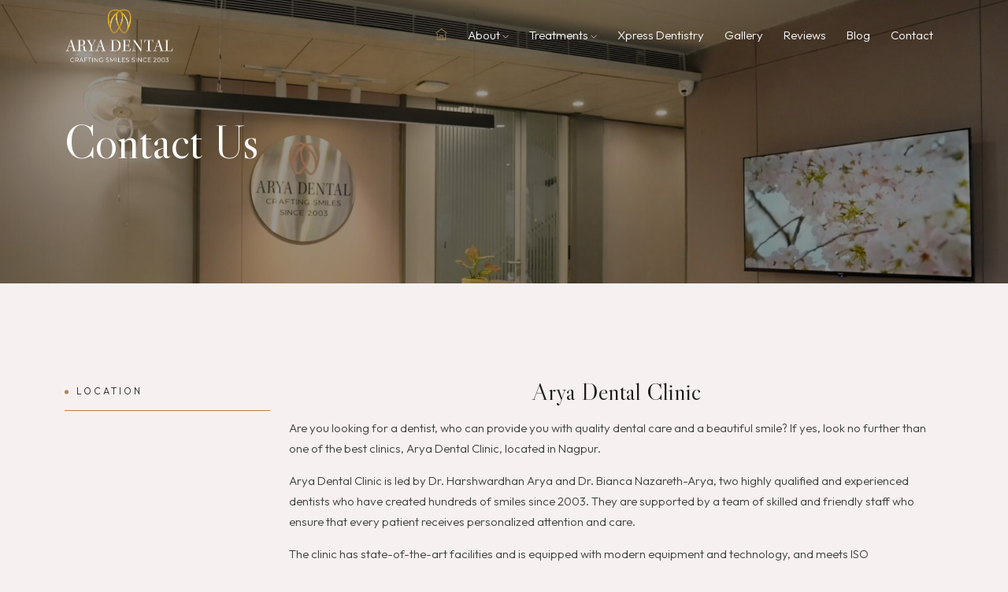

--- FILE ---
content_type: text/html; charset=UTF-8
request_url: https://www.aryasdentalclinic.com/contact.php
body_size: 7212
content:
<!DOCTYPE html>
<html lang="en">
<head>
    <meta charset="utf-8">
    <meta http-equiv="X-UA-Compatible" content="IE=edge" />
    <meta name="viewport" content="width=device-width, initial-scale=1, maximum-scale=1" />
    <title>Contact Us - Aryas Dental Clinic</title>
	<meta name="description" content="Looking for a trusted dentist in Shivaji Nagar, Nagpur? Our dental clinic offers comprehensive oral care services with a focus on patient comfort. "/>
	<meta name="keywords" content="dental clinic in shivaji nagar, dentist in shivaji nagar"/>
	<link rel="canonical" href="https://www.aryasdentalclinic.com/contact.php" />
       
    
    <link rel="shortcut icon" href="/images/favicon.png" />
<link rel="stylesheet" href="https://fonts.googleapis.com/css2?family=Libre+Caslon+Display&family=Outfit:wght@300;400&display=swap">
<link rel="stylesheet" href="/css/plugins.css" />
<link rel="stylesheet" href="/css/style.css" />

<style>
    .bg-header-img{
        background-image:url('/images/About-Banner.jpg');
    }
    .navigation-buttons .btn {
    background-color: #c9992a;
    color: white;
    padding: 10px 20px;
    text-decoration: none;
    border-radius: 5px;
    margin: 0 10px;
    border: transparent;
}
</style>
<!-- Google tag (gtag.js) -->
<script async src="https://www.googletagmanager.com/gtag/js?id=G-FXY3MRHQP8"></script>
<script>
  window.dataLayer = window.dataLayer || [];
  function gtag(){dataLayer.push(arguments);}
  gtag('js', new Date());

  gtag('config', 'G-FXY3MRHQP8');
</script>
    </head>
<body>
   
    <!-- Navbar -->
    <!--whatsapp & call floating icon -->  
<style>
.icon-bar1{position:fixed;display:-webkit-box;display:-webkit-flex;display:-ms-flexbox;display:flex;-webkit-flex-wrap:nowrap;-ms-flex-wrap:nowrapwrap;flex-wrap:nowrap;width:100%;left:0;bottom:0;z-index:2500}.icon-bar1 a{display:block;text-align:center;padding-top:7px;padding-bottom:7px;transition:.3s;color:#fff;font-size:14px;border-right:1px solid #fff}.call,.whatsapp{background:#27252a;color:#000;width:100%}@media (min-width:1025px){.display-none{display:none}}@media (min-width:1281px){.icon{display:block}}@media only screen and (max-width:767px){.footer-section .copyright-section{text-align:center;padding:40px 0}}
</style>
 <link rel="stylesheet" href="https://cdnjs.cloudflare.com/ajax/libs/font-awesome/4.7.0/css/font-awesome.min.css">   
<div class="icon-bar1 display-none">
  <a href="tel:_91-9011013232" onClick="ga('send', 'event', { eventCategory: 'phone', eventAction: 'click', eventLabel: 'call-button'});" class="call"><i style="color: #fff; font-size:25px;" class="fa fa-phone"></i> <span style="color: #fff; font-size:15px;">Call Now</span></a> 
  <a href="https://wa.link/0nkajo" onClick="ga('send', 'event', { eventCategory: 'email', eventAction: 'click', eventLabel: 'whatsapp-button'});" class="whatsapp"><i style="color: #fff; font-size:25px;" class="fa fa-whatsapp"></i> <span style="color: #fff; font-size:15px;">WhatsApp</span></a> 
</div>

<!--whatsapp & call floating icon -->  


<nav class="navbar navbar-expand-lg">
        <div class="container">
            <!-- Logo -->
            <div class="logo-wrapper">
                <a class="logo" href="/"> <img src="img/logo-light.png" class="logo-img" alt="logo"> </a>
            </div>
            <!-- Button -->
            <button class="navbar-toggler" type="button" data-bs-toggle="collapse" data-bs-target="#navbar" aria-controls="navbar" aria-expanded="false" aria-label="Toggle navigation"> <span class="navbar-toggler-icon"><i class="ti-menu"></i></span> </button>
            <!-- Menu -->
            <div class="collapse navbar-collapse" id="navbar">
                <ul class="navbar-nav ms-auto">
                    <li class="nav-item"> <a class="nav-link active" href="/" role="button"  data-bs-auto-close="outside" aria-expanded="false"><i class="ti-home" aria-hidden="true"></i></a>
                        
                    </li>
                    
                    <li class="nav-item dropdown"> <a class="nav-link dropdown-toggle" href="#" role="button" data-bs-toggle="dropdown" data-bs-auto-close="outside" aria-expanded="false">About <i class="ti-angle-down"></i></a>
                        <ul class="dropdown-menu">
                            <li><a href="aboutus.php" class="dropdown-item"><span>About Clinic</span></a></li>
                            <li><a href="dr-harsh-arya.php" class="dropdown-item"><span>Dr. Harshwardhan Arya</span></a></li>
                            <li><a href="dr-bianca-arya.php" class="dropdown-item"><span>Dr. Bianca Arya</span></a></li>
                           
                        </ul>
                    </li>
                    <li class="nav-item dropdown"> <a class="nav-link dropdown-toggle" href="#" role="button" data-bs-toggle="dropdown" data-bs-auto-close="outside" aria-expanded="false">Treatments <i class="ti-angle-down"></i></a>
                        <ul class="dropdown-menu">
                           
                            <li class="dropdown-submenu dropdown"> <a class="dropdown-item dropdown-toggle" data-bs-toggle="dropdown" data-bs-auto-close="outside" aria-expanded="false" href="#"><span>Pain Relief <i class="ti-angle-right"></i></span></a>
                                <ul class="dropdown-menu">
                                    <li><a href="root-canal-treatment-in-nagpur.php" class="dropdown-item"><span>Root Canal Treatment</span></a></li>
                                    <li><a href="wisdom-tooth-removal-in-nagpur.php" class="dropdown-item"><span>Wisdom Tooth Removal</span></a></li>
                                    <li><a href="jaw-pain-treatment-in-nagpur.php" class="dropdown-item"><span>TMJ/TMD</span></a></li>
                                    
                                </ul>
                            </li>
                            <li class="dropdown-submenu dropdown"> <a class="dropdown-item dropdown-toggle" data-bs-toggle="dropdown" data-bs-auto-close="outside" aria-expanded="false" href="#"><span>Preventive Care <i class="ti-angle-right"></i></span></a>
                                <ul class="dropdown-menu">
                                    <!--<li><a href="bad-breath-treatment-in-nagpur.php" class="dropdown-item"><span>Bad Breath Treatment</span></a></li>-->
                                    <!--<li><a href="tooth-colored-filling-in-nagpur.php" class="dropdown-item"><span>Cavity Filling </span></a></li>-->
                                    <li><a href="gum-treatment-in-nagpur.php" class="dropdown-item"><span>Gum Treatment </span></a></li>
                                    <li><a href="teeth-cleaning-in-nagpur.php" class="dropdown-item"><span>Teeth Cleaning</span></a></li>
                                    <!--<li><a href="fluoride-application-and-dental-sealants-in-nagpur" class="dropdown-item"><span>Fluoride Application & Dental Sealants</span></a></li>-->
                                
                                </ul>
                            </li>
                            <li class="dropdown-submenu dropdown"> <a class="dropdown-item dropdown-toggle" data-bs-toggle="dropdown" data-bs-auto-close="outside" aria-expanded="false" href="#"><span>Cosmetic Dentistry <i class="ti-angle-right"></i></span></a>
                                <ul class="dropdown-menu">
                                    <li><a href="orthodontic-treatment-in-nagpur.php" class="dropdown-item"><span>Orthodontic Treatment</span></a></li>
                                    <li><a href="invisalign.php" class="dropdown-item"><span>Invisalign </span></a></li>
                                    <li><a href="cosmetic-dental-treatment-in-nagpur.php" class="dropdown-item"><span>Cosmetic Dental Treatment</span></a></li>
                                    <li><a href="smile-makeover-in-nagpur.php" class="dropdown-item"><span>Smile Makeover </span></a></li>
                                    <!--<li><a href="digital-smile-designing-in-nagpur.php" class="dropdown-item"><span>Digital Smile Designing</span></a></li>-->
                                    <li><a href="dental-veneers-in-nagpur.php" class="dropdown-item"><span> Dental Veneers </span></a></li>
                                    <li><a href="teeth-whitening-in-nagpur.php" class="dropdown-item"><span>Teeth Whitening </span></a></li>
                                
                                </ul>
                            </li>
                            <li class="dropdown-submenu dropdown"> <a class="dropdown-item dropdown-toggle" data-bs-toggle="dropdown" data-bs-auto-close="outside" aria-expanded="false" href="#"><span>Restorative Dentistry <i class="ti-angle-right"></i></span></a>
                                <ul class="dropdown-menu">
                                    <li><a href="crown-and-bridge-in-nagpur.php" class="dropdown-item"><span>Dental Crown & Bridges</span></a></li>
                                    <li><a href="dental-implant-in-nagpur.php" class="dropdown-item"><span>Dental Implants</span></a></li>
                                    <!--<li><a href="full-mouth-rehabilitation-treatment-in-nagpur.php" class="dropdown-item"><span>Full Mouth Rehabilitation</span></a></li>-->
                                    <li><a href="fixed-teeth-in-a-day-at-nagpur.php" class="dropdown-item"><span>Fixed Teeth In a Day</span></a></li>
                                    
                                </ul>
                            </li>
                            <li><a href="kids-dental-care-in-nagpur.php" class="dropdown-item"><span>Kids Dental Care</span></a></li>
                           
                        </ul>
                    </li>
                    
                    <li class="nav-item"><a class="nav-link" href="xpress-dentistry-in-nagpur.php">Xpress Dentistry</a></li>
                    <li class="nav-item "> <a class="nav-link" href="gallery.php" role="button" >Gallery </a></li>
                    <li class="nav-item "> <a class="nav-link" href="testimonial.php" role="button" >Reviews </a></li>
                    <li class="nav-item "> <a class="nav-link" href="blogs.php" role="button" >Blog </a></li>
                    <li class="nav-item"><a class="nav-link" href="contact.php">Contact</a></li>
                    
                </ul>
            </div>
        </div>
    </nav>
    
    
     <!-- Preloader -->
    <div class="preloader-bg"></div>
    <div id="preloader">
        <div id="preloader-status">
            <div class="preloader-position loader"> <span></span> </div>
        </div>
    </div>
    <!-- Progress scroll totop -->
    <div class="progress-wrap cursor-pointer">
        <svg class="progress-circle svg-content" width="100%" height="100%" viewBox="-1 -1 102 102">
            <path d="M50,1 a49,49 0 0,1 0,98 a49,49 0 0,1 0,-98" />
        </svg>
    </div> 
    <!-- Header Banner -->
    <div class="banner-header section-padding valign bg-img bg-fixed bg-position-bottom bg-header-img" data-overlay-dark="4">
        <div class="container">
            <div class="row">
                <div class="col-md-12 caption">
                    <h1>Contact Us</h1>
                </div>
            </div>
        </div>
       
    </div>
 
 <section class="contact section-padding" data-scroll-index="1">
        <div class="container">
            <div class="row mb-30">
                <div class="col-md-3">
                    <div class="sub-title border-bot-light">Location</div>
                </div>
                <div class="col-md-9">
                    <div class="row">
                        <div class="col-md-12">
                            <h3 style="text-align:center;">  Arya Dental Clinic</h3>
							        <p>Are you looking for a dentist, who can provide you with quality dental care and a beautiful smile? If yes, look no further than one of the best clinics, Arya Dental Clinic, located in Nagpur.</p>
							        <p> Arya Dental Clinic is led by Dr. Harshwardhan Arya and Dr. Bianca Nazareth-Arya, two highly qualified and experienced dentists who have created hundreds of smiles since 2003. They are supported by a team of skilled and friendly staff who ensure that every patient receives personalized attention and care.</p>
							        <p>The clinic has state-of-the-art facilities and is equipped with modern equipment and technology, and meets ISO specifications. A few of the technologies available at the clinic are  CBCT, class B autoclave CEREC Omnicam/ Milling, LASERS, Apex locators, Electronic shade guides, Digital radiography, Intra Oral Welding Machine Rotary instrumentation, among countless other advancements.</p>
							        <p>We have an in-house lab ceramic fabrication lab that allows us to deliver high-quality results in less amount of time. </p>
							        <p>We have both the expertise and the equipment to provide you and your family with a wide range of dental treatments under one roof. The wide range of treatment includes General treatment such as scaling polishing, dental check-up, cosmetic treatment such as teeth whitening, and cosmetic bonding, Orthodontic treatments such as braces and specialty treatments, and Missing teeth replacement options such as dental implants and bridges. </p>
							        <p>We have expert consultants in various fields of dentistry, such as implantologist, orthodontists, and periodontists at our clinic, who ensure you get the best treatment and quality care at Arya Dental Clinic. </p>
							        <p>At Dr Arya Dental Clinic, we prioritize your and your family. The clinic follows strict protocols of safety and sanitization, making the clinic safe for your visit. Our trained staff is passionate about what they do and will make your experience at the clinic a comfortable and relaxing one. </p>
							        <p> Arya Dental Clinic is conveniently located in Nagpur. The location is easily accessible by public transportation and personal vehicle. The clinic also has a wheelchair accessibility option for the convenience of the elderly and disabled patients.</p>
							        <p>If you want to get your treatment done by one of the best dentist in Nagpur. Visit us at Arya Dental Clinic and experience quality care. Book your appointment today. </p>
                        </div>
                    </div>
                    <div class="section-title">Contact Us</div>
                    <p class="mb-30">Take charge of your oral health and make your oral journey pain-free and stress-free at Arya Dental Clinic.</p>
                    <div class="row mb-30">
                                <div class="col-lg-4 col-md-12">
                                    <div class="reservations mb-15">
                                        <div class="icon"><span class="flaticon-call"></span></div>
                                        <div class="text">
                                            <p>Call Us</p> <a href="tel:+919011013232">90110 13232</a>
                                        </div>
                                    </div>
                                </div>
                                <div class="col-lg-4 col-md-12">
                                    <div class="reservations mb-15">
                                        <div class="icon"><span class="flaticon-envelope"></span></div>
                                        <div class="text">
                                            <p>Email Info</p> <a href="/cdn-cgi/l/email-protection#c4b7a9ada8a184a5b6bda5b7a0a1aab0a5a8a7a8adaaada7eaa7aba9"><span class="__cf_email__" data-cfemail="7a091713161f3a1b08031b091e1f140e1b1619161314131954191517">[email&#160;protected]</span></a>
                                        </div>
                                    </div>
                                </div>
                                <div class="col-lg-4 col-md-12">
                                    <div class="reservations mb-15">
                                        <div class="icon"><span class="flaticon-location-pin"></span></div>
                                        <div class="text">
                                            <p>Address</p> <a href="https://maps.app.goo.gl/aHjdgd8mRJjZizGY7"> Yashwant Nagar, Nagpur</a>
                                        </div>
                                    </div>
                                </div>
                            </div>
                    <div class="row">
                        <div class="col-md-12">
                            <div class="row">
                                <div class="col-md-12">
                                    <h3>Get in touch</h3>
                                    <form method="post" action="https://docs.google.com/forms/d/e/1FAIpQLSeigOutfkzRjO0qMHTFiWbD4nqUKoMMRdMjbmZGyJnNaGZr3w/formResponse" id="contactForm" target="_self">
                                        <!-- form message -->
                                        <!--<div class="row">-->
                                        <!--    <div class="col-12">-->
                                        <!--        <div class="alert alert-success contact__msg" style="display: none" role="alert"> Your message was sent successfully. </div>-->
                                        <!--    </div>-->
                                        <!--</div>-->
                                        <!-- form elements -->
                                        <div class="row">
                                            <div class="col-md-6 form-group">
                                                <input name="entry.342117242" type="text" placeholder="Your Name *" required>
                                            </div>
                                            <div class="col-md-6 form-group">
                                                <input name="entry.1702279480" type="email" placeholder="Your Email *" required>
                                            </div>
                                            <div class="col-md-6 form-group">
                                                <input name="entry.1053366077" type="text" placeholder="Your Number *" required>
                                            </div>
                                            <div class="col-md-6 form-group">
                                                <input name="entry.742582339" type="text" placeholder="Subject *" required>
                                            </div>
                                            <div class="col-md-12 form-group">
                                                <textarea name="entry.805330542" cols="30" rows="4" placeholder="Message *" required></textarea>
                                            </div>
                                            
                                            
                                            <div class="form-group col-lg-12 col-md-12 col-sm-12">
                                                 <input type="text" name="entry.1170460844" id="mathQuestion" placeholder="Solve: 2 + 3 = ?" required>
                                            </div>
                                            
                                          
                                            
                                <!-- hidden iframe -->
                                <iframe name="hidden_iframe" id="hidden_iframe" style="display:none;" onload="redirectThankYou()"></iframe>
                                                                                    
                                <script data-cfasync="false" src="/cdn-cgi/scripts/5c5dd728/cloudflare-static/email-decode.min.js"></script><script>
                                  window.onload = function () {
                                    const num1 = Math.floor(Math.random() * 9) + 1;
                                    const num2 = Math.floor(Math.random() * 9) + 1;
                                    const mathInput = document.getElementById('mathQuestion');
                                    mathInput.placeholder = `Solve: ${num1} + ${num2} = ?`;
                                    mathInput.dataset.answer = num1 + num2;
                                  };
                                
                                  document.getElementById("contactForm").addEventListener("submit", function (e) {
                                    e.preventDefault(); // Always prevent default to control the flow
                                
                                    const mathInput = document.getElementById("mathQuestion");
                                    const userAnswer = parseInt(mathInput.value);
                                    const correctAnswer = parseInt(mathInput.dataset.answer);
                                
                                    if (userAnswer !== correctAnswer) {
                                      alert("Captcha incorrect. Please try again.");
                                      return;
                                    }
                                
                                    // Prepare form data
                                    const form = e.target;
                                    const formData = new FormData(form);
                                
                                    // Submit to Google Form
                                    fetch("https://docs.google.com/forms/d/e/1FAIpQLSeigOutfkzRjO0qMHTFiWbD4nqUKoMMRdMjbmZGyJnNaGZr3w/formResponse", {
                                      method: "POST",
                                      mode: "no-cors", // Required for Google Forms
                                      body: formData
                                    }).then(() => {
                                      // Redirect after submission
                                      window.location.href = "thank-you.php";
                                    }).catch((error) => {
                                      alert("Submission failed. Please try again.");
                                      console.error(error);
                                    });
                                  });
                                </script>

                                            <div class="col-md-12 mt-10">
                                                <button type="submit" name="submit" class="butn-dark2"><span>Send Message</span></button>
                                            </div>
                                        </div>
                                    </form>
                                </div>
                            </div>
                        </div>
                    </div>
                    
                    
                </div>
            </div>
        </div>
    </section>
    <!-- Map -->
    <section class="map">
        <div class="full-width">
            <iframe src="https://www.google.com/maps/embed?pb=!1m14!1m8!1m3!1d7443.063976084686!2d79.050704!3d21.131217!3m2!1i1024!2i768!4f13.1!3m3!1m2!1s0x3bd4c067001a2ad7%3A0x84e2e58ef0206b36!2sDr%20Arya&#39;s%20Dental%20Clinic%20Nagpur%20%7C%20Fixed%20Teeth%20In%20A%20Visit!5e0!3m2!1sen!2sus!4v1737031160734!5m2!1sen!2sus" style="border:0; width:100%; height:450px;" allowfullscreen="" loading="lazy" referrerpolicy="no-referrer-when-downgrade"></iframe>
        </div>
    </section>
 
    <!-- Footer -->
    

<footer class="footer">
        <div class="top">
            <div class="container">
                <div class="row">
                    <div class="col-md-3 mb-30">
                        <div class="sub-title border-footer-light whte">Contact Us!</div>
                        
                    </div>
                    <div class="col-md-4">
                        <div class="item">
                            <h3>Get In Touch</h3>
                            <p> Arya Dental Clinic<br/>
                            M10, Ambazari Rd, opposite METRO PILLAR 204, Sudam Nagar, Yashwant Nagar, Nagpur, Maharashtra 440010
                            </p>
                            <p class="phone"><a href="tel:+919011013232">9011 013 232</a> | <a href="tel:+917126612697">712-6612697</a></p>
                            <p class="mail"><a href="/cdn-cgi/l/email-protection#dcafb1b5b0b99cbdaea5bdafb8b9b2a8bdb0bfb0b5b2b5bff2bfb3b1"><span class="__cf_email__" data-cfemail="2d5e404441486d4c5f544c5e494843594c414e414443444e034e4240">[email&#160;protected]</span></a></p>
                            <div class="social mt-2"> 
                            <a href="https://www.facebook.com/arya.dentalclinic"><i class="ti-facebook"></i></a> 
                            <a href="https://www.youtube.com/@aryasdentalclinic8367"><i class="ti-youtube"></i></a> 
                            <a href="https://www.instagram.com/arya_dental_2003/"><i class="ti-instagram"></i></a>
                            <a href="https://maps.app.goo.gl/5yYzh6nuaYP71bMf7"><i class="ti-google"></i></a> </div>
                        </div>
                    </div>
                    <div class="col-md-2">
                        <div class="item">
                            <h3>Quick Links</h3>
                            <ul class="footer-explore-list list-unstyled">
                                <li><a href="aboutus.php">About Us</a></li>
                                <li><a href="dr-harsh-arya.php">Dr. Harsh Arya</a></li>
                                <li><a href="dr-bianca-arya.php">Dr. Bianca Arya</a></li>
                                <!--<li><a href="gallery.php">Gallery</a></li>-->
                                <li><a href="services.php">Treatments</a></li>
                                <li><a href="blogs.php">Blog</a></li>
                                <li><a href="contact.php">Contact</a></li>
                                <li><a href="sitemap.php">Sitemap</a></li>
                                <li><a href="updates.php">Updates</a></li>
                                
                            </ul>
                        </div>
                    </div>
                    <div class="col-md-3">
                        <div class="item">
                            <h3>Treatments</h3>
                            <ul class="footer-explore-list list-unstyled">
                                <li><a href="cosmetic-dental-treatment-in-nagpur.php">Cosmetic Dental Treatment</a></li>
                                <!--<li><a href="digital-smile-designing-in-nagpur.php">Digital Smile Designing</a></li>-->
                                <li><a href="dental-implant-in-nagpur.php">Dental Implants</a></li>
                                <li><a href="kids-dental-care-in-nagpur.php">Kids Dental Care</a></li>
                                <li><a href="jaw-pain-treatment-in-nagpur.php">TMJ/TMD</a></li>
                                <li><a href="root-canal-treatment-in-nagpur.php">Root Canal Treatment</a></li>
                                <li><a href="orthodontic-treatment-in-nagpur.php">Orthodontic Treatment</a></li>
                                <li><a href="kids-dental-care-in-nagpur.php">Kids Dental Care</a></li>
                                <!--<li><a href="fluoride-application-and-dental-sealants-in-nagpur">Fluoride Application & Dental Sealant</a></li>-->
                            </ul>
                        </div>
                    </div>
                </div>
            </div>
        </div>
        <div class="bottom">
            <div class="container">
                <div class="row">
                    <div class="col-lg-10 col-md-10">
                        <p>© <span id="year"></span> Aryas Dental Clinic. All Right Reserved. Powered By <a href="https://praxis360.in/"><img src="https://praxis360.in/wp-content/uploads/2025/01/logo-30.png" style="width: 50px; padding-bottom:2px;"></a></p>
                        <script data-cfasync="false" src="/cdn-cgi/scripts/5c5dd728/cloudflare-static/email-decode.min.js"></script><script>
                          // Set the current year in the footer
                          document.getElementById('year').textContent = new Date().getFullYear();
                        </script>

                    </div>
                     <div class="col-lg-2 col-md-2 foot-left">
                       
                           <p style="color:#fff;"><a href="privacy-policy.php">Privacy Policy</a> | <a href="terms-and-conditions.php">T&C</a></p>
                    
                    </div>
                    
                </div>
            </div>
        </div>
        
        
        <!-- jQuery -->
    <script src="js/jquery-3.6.3.min.js"></script>
    <script src="js/jquery-migrate-3.0.0.min.js"></script>
    <script src="js/modernizr-2.6.2.min.js"></script>
    <script src="js/imagesloaded.pkgd.min.js"></script>
    <script src="js/jquery.isotope.v3.0.2.js"></script>
    <script src="js/pace.js"></script>
    <script src="js/popper.min.js"></script>
    <script src="js/bootstrap.min.js"></script>
    <script src="js/scrollIt.min.js"></script>
    <script src="js/jquery.waypoints.min.js"></script>
    <script src="js/owl.carousel.min.js"></script>
    <script src="js/jquery.stellar.min.js"></script>
    <script src="js/jquery.magnific-popup.js"></script>
    <script src="js/YouTubePopUp.js"></script>
    <script src="js/select2.js"></script>
    <script src="js/datepicker.js"></script>
    <script src="js/smooth-scroll.min.js"></script>
    <script src="js/wow.min.js"></script>
    <script src="js/custom.js"></script>
    
    </footer>    
<script defer src="https://static.cloudflareinsights.com/beacon.min.js/vcd15cbe7772f49c399c6a5babf22c1241717689176015" integrity="sha512-ZpsOmlRQV6y907TI0dKBHq9Md29nnaEIPlkf84rnaERnq6zvWvPUqr2ft8M1aS28oN72PdrCzSjY4U6VaAw1EQ==" data-cf-beacon='{"version":"2024.11.0","token":"b17f5f87ad4b4eafb960df73a6440041","r":1,"server_timing":{"name":{"cfCacheStatus":true,"cfEdge":true,"cfExtPri":true,"cfL4":true,"cfOrigin":true,"cfSpeedBrain":true},"location_startswith":null}}' crossorigin="anonymous"></script>
</body>
</html>

--- FILE ---
content_type: text/css
request_url: https://www.aryasdentalclinic.com/css/plugins.css
body_size: -96
content:
/* ----------------------------------------------------------------
			[ All Css Plugins & Helper Classes File ]
-----------------------------------------------------------------*/

/* == bootstrap == */
@import url("plugins/bootstrap.min.css");

/* == owl.carousel == */
@import url("plugins/owl.carousel.min.css");
@import url("plugins/owl.theme.default.min.css");

/* == animate css == */
@import url("plugins/animate.min.css");

/* == themify & flaticon icons ==*/
@import url("plugins/themify-icons.css");
@import url("plugins/flaticon.css");

/* == magnific-popup gallery  == */
@import url("plugins/magnific-popup.css");

/* == YouTubePopUp == */
@import url("plugins/YouTubePopUp.css");

/* == for booking css == */
@import url("plugins/select2.css");
@import url("plugins/datepicker.css");

/* == Vegas Slider == */
@import url("plugins/vegas.slider.min.css");

--- FILE ---
content_type: text/css
request_url: https://www.aryasdentalclinic.com/css/style.css
body_size: 16945
content:
/* -------------------------------------------------------


 01. Basics & Typography style
 02. Helper style
 03. Selection style 
 04. Preloader style
 05. Owl-Theme custom style
 06. Section style
 07. Navbar style
 08. Header style
 09. Slider-fade style (Homepage Slider)
 10. Slider style (Inner Page Slider)
 11. Kenburns Slider style
 12. Page Banner Header style
 13. Video Background style
 14. About style
 15. Team style
 16. Rooms 1 style
 17. Rooms 2 style
 18. Rooms 3 style
 19. Rooms 4 style
 20. Rooms 5 style
 21. Rooms Details 1 style
 22. Rooms Details 2 style
 23. Room Sidebar style
 24. Amenities style
 25. Gallery style
 26. Banner Video style
 27. Promo Video style
 28. Testimonials style
 29. Booking style
 30. MenuBook style
 31. Accordion Box (for Faqs) style
 32. Accordion Menu style
 33. Services style
 34. Services 2 style
 35. Services 3 style
 36. Services 4 style
 37. Pricing style
 38. Home Blog style
 39. Blog style
 40. Post style
 41. Contact style
 42. Client style
 43. Buttons style
 44. Coming Soon
 45. 404 Page style
 46. Footer style
 47. toTop Button style
 48. Overlay Effect Bg image style
 49. Responsive (Media Query)
 

------------------------------------------------------- */


/* ======= Basics & Typography style ======= */
html,
body {
    -moz-osx-font-smoothing: grayscale;
    -webkit-font-smoothing: antialiased;
    -moz-font-smoothing: antialiased;
    font-smoothing: antialiased;
}
* {
    margin: 0;
    padding: 0;
    -webkit-box-sizing: border-box;
    box-sizing: border-box;
    outline: none;
    list-style: none;
    word-wrap: break-word;
}
body {
    font-family: 'Outfit', sans-serif;
    font-size: 15px;
    font-weight: 300;
    line-height: 1.75em;
    color: #3b3b3b;
    overflow-x: hidden !important;
    background: #F6F1F0;
}
p {
    font-family: 'Outfit', sans-serif;
    font-size: 15px;
    font-weight: 300;
    line-height: 1.75em;
    color: #3b3b3b;
    margin-bottom: 15px;
}
h1,
h2,
h3,
h4,
h5,
h6 {
    font-family: 'Libre Caslon Display', serif;
    font-weight: 400;
    line-height: 1.2em;
    margin: 0 0 15px 0;
    color: #1b1b1b;
}
img {
    width: 100%;
    height: auto;
}
img {
    -webkit-transition: all 0.5s;
    -o-transition: all 0.5s;
    transition: all 0.5s;
    color: #f4f4f4;
}
span,
a,
a:hover {
    display: inline-block;
    text-decoration: none;
    color: inherit;
}
b {
    font-weight: 400;
    color: #aa8453;
}
/* text field */
form .form-group {
    margin-bottom: 15px;
}
input[type="password"]:focus,
input[type="email"]:focus,
input[type="text"]:focus,
input[type="file"]:focus,
input[type="radio"]:focus,
textarea:focus {
    outline: none;
}
input[type="password"],
input[type="email"],
input[type="text"],
input[type="file"],
textarea {
    max-width: 100%;
    margin-bottom: 0px;
    padding: 10px 0;
    height: auto;
    background-color: transparent;
    -webkit-box-shadow: none;
    box-shadow: none;
    border-width: 0 0 1px;
    border-style: solid;
    display: block;
    width: 100%;
    line-height: 1.5em;
    font-family: 'Outfit', sans-serif;
    font-size: 15px;
    font-weight: 300;
    color: #3b3b3b;
    background-image: none;
    border-bottom: 1px solid #e5dddc;
    border-color: ease-in-out .15s, box-shadow ease-in-out .15s;
}
input:focus,
textarea:focus {
    border-bottom-width: 1px;
    border-color: #aa8453;
}
input[type="submit"],
input[type="reset"],
input[type="button"],
button {
    text-shadow: none;
    -webkit-box-shadow: none;
    box-shadow: none;
    line-height: 1.75em;
    -webkit-transition: background-color .15s ease-out;
    transition: background-color .15s ease-out;
    background: transparent;
    border: 0px solid transparent;
}
input[type="submit"]:hover,
input[type="reset"]:hover,
input[type="button"]:hover,
button:hover {
    border: 0px solid transparent;
}
select {
    padding: 10px;
    border-radius: 5px;
}
table,
th,
tr,
td {
    border: 1px solid #fff;
}
th,
tr,
td {
    padding: 10px;
}
input[type="radio"] {
    display: inline;
}
input[type="submit"] {
    font-weight: 300;
    font-family: 'Outfit', sans-serif;
    background: #aa8453;
    color: #fff;
    padding: 8px 24px;
    margin: 0;
    position: relative;
    font-size: 15px;
}
.alert-success {
    background: transparent;
    color: #3b3b3b;
    border: 1px solid #aa8453;
    border-radius: 0px;
}
/* placeholder */
::-webkit-input-placeholder {
    color: #3b3b3b;
    font-size: 15px;
    font-weight: 300;
}
:-moz-placeholder {
    color: #3b3b3b;
}
::-moz-placeholder {
    color: #3b3b3b;
    opacity: 1;
}
:-ms-input-placeholder {
    color: #3b3b3b;
}
/* blockquote */
blockquote {
    padding: 45px;
    display: block;
    position: relative;
    background-color: #fff;
    overflow: hidden;
    margin: 35px 0;
    font-size: 15px;
    font-weight: 300;
    line-height: 1.75em;
    color: #1b1b1b;
}
blockquote p {
    font-family: inherit;
    margin-bottom: 0 !important;
    color: inherit;
    max-width: 650px;
    width:100%;
    position:relative;
    z-index:3;
}
blockquote:before {
    content: '\e645';
    font-family: 'Themify';
    position: absolute;
    right: 40px;
    bottom: 40px;
    font-size: 110px;
    opacity: 0.07;
    line-height: 1;
    color: #1b1b1b;
}
blockquote p {
    margin-bottom: 0;
}
blockquote p a {
    color:inherit;
}
blockquote cite {
    display:inline-block;
    font-size: 15px;
    position:relative;
    padding-left: 60px;
    border-color:inherit;
    line-height:1;
    margin-top: 22px;
    font-style:normal;
    color: #aa8453;
    font-weight: 300;
}
blockquote cite:before {
    content: '';
    position: absolute;
    left: 0;
    bottom: 5px;
    width: 45px;
    height: 1px;
    border-top: 1px solid; 
    border-color:inherit;
    color: #aa8453;
}


/* ======= Helper style ======= */
.mt-0 {
  margin-top: 0 !important;
}
.mt-8 {
  margin-top: 8px !important;
}
.mt-10 {
  margin-top: 10px !important;
}
.mt-15 {
  margin-top: 15px !important;
}
.mt-20 {
  margin-top: 20px !important;
}
.mt-30 {
  margin-top: 30px !important;
}
.mt-60 {
  margin-top: 60px !important;
}
.mt-90 {
  margin-top: 90px !important;
}
.mt-120 {
    margin-top: 120px;
}
.mb-0 {
  margin-bottom: 0 !important;
}
.mb-8 {
  margin-bottom: 8px !important;
}
.mb-10 {
  margin-bottom: 10px !important;
}
.mb-15 {
  margin-bottom: 15px !important;
}
.mb-20 {
  margin-bottom: 15px !important;
}
.mb-30 {
  margin-bottom: 30px !important;
}
.mb-60 {
  margin-bottom: 60px !important;
}
.mb-90 {
  margin-bottom: 90px !important;
}
.pb-0 {
  padding-bottom: 0 !important;
}
.pb-30 {
  padding-bottom: 30px !important;
}
.pb-60 {
  padding-bottom: 60px !important;
}
.pb-90 {
  padding-bottom: 90px !important;
}
.no-padding {
  padding: 0 !important;
}
/* important */
.o-hidden {
    overflow: hidden;
}
.position-re {
    position: relative;
}
.full-width {
    width: 100%;
}
.bg-img {
    background-size: cover;
    background-repeat: no-repeat;
    background-position: center;
}
.bg-position-bottom {
    background-position: bottom;
}
.bg-position-center {
    background-position: center;
}
.bg-position-top {
    background-position: top;
}
.bg-fixed {
    background-attachment: fixed;
}
.pattern {
    background-repeat: repeat;
    background-size: auto;
}
.bold {
    font-weight: 400;
}
.count {
    font-family: 'Outfit', sans-serif;
}
.valign {
    display: -webkit-box;
    display: -ms-flexbox;
    display: flex;
    -webkit-box-align: center;
    -ms-flex-align: center;
    align-items: center;
}
.v-middle {
    position: absolute;
    width: 100%;
    top: 50%;
    left: 0;
    -webkit-transform: translate(0%, -50%);
    transform: translate(0%, -50%);
}
.v-bottom {
    position: absolute;
    width: 100%;
    bottom: 5%;
    left: 0;
    -webkit-transform: translate(0%, -5%);
    transform: translate(0%, -5%);
    z-index: 9;
}
.js .animate-box {
    opacity: 0;
}
:root { scroll-behavior: auto; }
.owl-carousel .owl-nav button.owl-next, 
.owl-carousel .owl-nav button.owl-prev, 
.owl-carousel button.owl-dot {
    outline: none;
}
/* background & color */
.bg-blck {
    background: #1b1b1b;
}
.color-1 {
color: #fff;
}
.color-2 {
color: #adadad;
}
.color-3 {
color: #1b1b1b;
}
.color-4 {
color: #1b1b1b;
}
.color-5 {
color: #aa8453;
}
/* star - white  */
.star {
  position: relative;
  display: inline-block;
  width: 0;
  height: 0;
  margin-left: 0.9em;
  margin-right: 0.9em;
  margin-bottom: 1.2em;
  border-right: 0.3em solid transparent;
  border-bottom: 0.7em solid #fff;
  border-left: 0.3em solid transparent;
  /* Controlls the size of the stars. */
  font-size: 8px;
}
.star:before, .star:after {
  content: "";
  display: block;
  width: 0;
  height: 0;
  position: absolute;
  top: 0.6em;
  left: -1em;
  border-right: 1em solid transparent;
  border-bottom: 0.7em solid #fff;
  border-left: 1em solid transparent;
  transform: rotate(-35deg);
}
.star:after {
  transform: rotate(35deg);
}
/* Star rating  */
.star-rating {
    position: relative;
    display: inline-block;
    width: 0;
    height: 0;
    margin-left: 0.8em;
    margin-right: 0.8em;
    margin-bottom: 2.5em;
    border-right: 0.3em solid transparent;
    border-bottom: 0.7em solid #e4a853;
    border-left: 0.3em solid transparent;
    font-size: 8px;
}
.star-rating:before, .star-rating:after {
  content: "";
  display: block;
  width: 0;
  height: 0;
  position: absolute;
  top: 0.6em;
  left: -1em;
  border-right: 1em solid transparent;
  border-bottom: 0.7em solid #e4a853;
  border-left: 1em solid transparent;
  transform: rotate(-35deg);
}
.star-rating:after {
  transform: rotate(35deg);
}
/* mouse button scroll  */
.mouse {
    position: absolute;
    bottom: 40px;
    z-index: 95;
    left: 50%;
    -webkit-transform: translateX(-50%);
    -ms-transform: translateX(-50%);
    transform: translateX(-50%);
    display: block
}
.mouse .mouse-icon {
    display: block;
    width: 26px;
    height: 50px;
    border: 1px solid #fff;
    border-radius: 15px;
    cursor: pointer;
    position: relative;
    text-align: center;
    -webkit-transition: .3s all ease-in-out;
    -o-transition: .3s all ease-in-out;
    transition: .3s all ease-in-out;
}
.mouse .mouse-wheel {
    height: 6px;
    margin: 2px auto 0;
    display: block;
    width: 6px;
    background-color: #fff;
    border-radius: 50%;
    -webkit-animation: 1.6s ease infinite wheel-up-down;
    -moz-animation: 1.6s ease infinite wheel-up-down;
    animation: 1.6s ease infinite wheel-up-down;
}
.mouse:hover .mouse-icon {
    border-color: #fff
}
@keyframes wheel-up-down {
    0% {
        margin-top: 2px;
        opacity: 0;
    }
    30% {
        opacity: 1;
    }
    100% {
        margin-top: 20px;
        opacity: 0;
    }
}
.restaurant-page h6 {
    position: relative;
    font-family: 'Libre Caslon Display', serif;
    font-size: 27px;
    color: #1b1b1b;
}
.menu p,
.menu p i {
    color: #adadad;
}


/* ======= Selection style ======= */
::-webkit-selection {
    color: #fff;
    background: #aa8453;
}
::-moz-selection {
    color: #fff;
    background: #aa8453;
}
::selection {
    color: #fff;
    background: #aa8453;
}


/* ======= Preloader style ======= */
.preloader-bg,
#preloader {
    position: fixed;
    width: 100%;
    height: 100%;
    overflow: hidden;
    background: #fff;
    z-index: 999999;
}
#preloader {
    display: table;
    table-layout: fixed;
}
#preloader-status {
    display: table-cell;
    vertical-align: middle;
}
.preloader-position {
    position: relative;
    margin: 0 auto;
    text-align: center;
    -webkit-box-sizing: border-box;
    -moz-box-sizing: border-box;
    -ms-box-sizing: border-box;
    -o-box-sizing: border-box;
    box-sizing: border-box;
}
.loader {
    position: relative;
    width: 55px;
    height: 55px;
    left: 50%;
    top: auto;
    margin-left: -22px;
    margin-top: 1px;
    -webkit-animation: rotate 1s infinite linear;
    -moz-animation: rotate 1s infinite linear;
    -ms-animation: rotate 1s infinite linear;
    -o-animation: rotate 1s infinite linear;
    animation: rotate 1s infinite linear;
    border: 1px solid rgba(0,0,0, 0.1);
    -webkit-border-radius: 50%;
    -moz-border-radius: 50%;
    -ms-border-radius: 50%;
    -o-border-radius: 50%;
    border-radius: 50%;
}
.loader span {
    position: absolute;
    width: 55px;
    height: 55px;
    top: -1px;
    left: -1px;
    border: 1px solid transparent;
    border-top: 1px solid #aa8453;
    -webkit-border-radius: 50%;
    -moz-border-radius: 50%;
    -ms-border-radius: 50%;
    -o-border-radius: 50%;
    border-radius: 50%;
}
@-webkit-keyframes rotate {
    0% {
        -webkit-transform: rotate(0deg);
    }
    100% {
        -webkit-transform: rotate(360deg);
    }
}
@keyframes rotate {
    0% {
        transform: rotate(0deg);
    }
    100% {
        transform: rotate(360deg);
    }
}


/* ======= Owl-Theme custom style ======= */
.owl-theme .owl-nav.disabled + .owl-dots {
    margin-top: 0px;
    line-height: 1.5;
    display: block;
    outline: none;
}
.owl-theme .owl-dots .owl-dot span {
    width: 12px;
    height: 12px;
    margin: 0 3px;
    border-radius: 50%;
    background: transparent;
    border: 1px solid #ADADAD;
}
.owl-theme .owl-dots .owl-dot.active span,
.owl-theme .owl-dots .owl-dot:hover span {
    background: #aa8453;
    border: 1px solid #aa8453;
}
/* owl-nav */
.owl-theme .owl-nav {
    position: absolute !important;
    top: 45% !important;
    bottom: auto !important;
    width: 100%
}
.owl-theme .owl-nav {
    position: relative;
    position: absolute;
    bottom: 0;
    left: 50%;
    -webkit-transform: translateX(-50%);
    -ms-transform: translateX(-50%);
    transform: translateX(-50%);
}
/* owl-prev owl-next */
.owl-theme .owl-prev,
.owl-theme .owl-prev {
    left: 10px !important
}
.owl-theme .owl-next {
    right: 10px !important
}
.owl-theme .owl-prev,
.owl-theme .owl-next {
    color: #fff;
    position: absolute !important;
    top: 50%;
    padding: 0;
    height: 50px;
    width: 50px;
    border-radius: 0%;
    -webkit-transform: translateY(-50%);
    -ms-transform: translateY(-50%);
    transform: translateY(-50%);
    background: #1b1b1b;
    border: 1px solid #1b1b1b;
    line-height: 0;
    text-align: center;
    font-size: 15px
}
.owl-theme .owl-prev > span,
.owl-theme .owl-next > span {
    position: absolute;
    line-height: 0;
    top: 50%;
    left: 50%;
    -webkit-transform: translate(-50%, -50%);
    -ms-transform: translate(-50%, -50%);
    transform: translate(-50%, -50%)
}
.owl-theme .owl-nav [class*=owl-] {
    width: 50px;
    height: 50px;
    line-height: 43px;
    background: transparent;
    border-radius: 100%;
    color: #fff;
    font-size: 12px;
    margin-right: 60px;
    margin-left: 60px;
    cursor: pointer;
    border: 1px solid rgba(255, 255, 255, 0.3);
    transition: all 0.2s ease-in-out;
    transform: scale(1.0);
}
.owl-theme .owl-nav [class*=owl-]:hover {
    transform: scale(0.9);
    background: #aa8453;
    border: 1px solid #aa8453;
    color: #fff;
}
@media screen and (max-width: 768px) {
    .owl-theme .owl-nav {
        display: none;
    }
}
.owl-carousel .owl-nav button.owl-next,
.owl-carousel .owl-nav button.owl-prev,
.owl-carousel button.owl-dot {
    outline: none;
}


/* ======= Section style ======= */
.section-padding {
    padding: 120px 0;
}
.section-padding h6 {
    color: #aa8453;
    font-size: 20px;
    margin-bottom: 15px;
}
.section-subtitle {
    font-size: 12px;
    text-transform: uppercase;
    font-weight: 300;
    color: #aa8453;
    position: relative;
    letter-spacing: 3px;
    margin-bottom: 0px;
}
.section-subtitle span {
 color: #aa8453;
}
.section-title {
    font-size: 45px;
    font-family: 'Libre Caslon Display', serif;
    font-weight: 400;
    color: #1b1b1b;
    position: relative;
    margin-bottom: 15px;
    line-height: 1.2em;
}
.section-title span {
    color: #aa8453;
}
.section-title.whte {
    color: #fff;
}
.sub-title {
    font-family: 'Outfit', sans-serif;
    color: #1b1b1b;
    text-transform: uppercase;
    font-weight: 300;
    line-height: 1.5em;
    font-size: 12px;
    letter-spacing: 3px;
    position: relative;
    padding-left: 15px;
}
.sub-title.whte {
    color: #fff;
}
.sub-title:before {
    left: 0;
    width: 5px;
    height: 5px;
    background-color: #aa8453;
    border-radius: 50%;
}
.sub-title.border-bot-dark:before {
    left: 0;
    width: 5px;
    height: 5px;
    background-color: #fff;
    border-radius: 50%;
    top: 45%;
}
.sub-title:before,
.sub-title:after {
    content: "";
    position: absolute;
    display: block;
    top: 44%;
    -webkit-transform: translateY(-50%);
    -ms-transform: translateY(-50%);
    transform: translateY(-50%);
}
.sub-title.border-bot-light {
    position: relative;
    border-bottom: 1px solid #aa8453;
     padding: 8px 0px 15px 15px;
    margin-bottom: 15px;
}
.sub-title.border-bot-light.light {
    border-bottom: 1px solid rgba(0,0,0,0.05);
}
.sub-title.border-bot-dark {
    position: relative;
    border-bottom: 1px solid rgba(255,255,255,0.1);
    padding: 8px 0px 15px 15px;
    color: #fff;
    font-family: 'Outfit', sans-serif;
    letter-spacing: 3px;
    font-size: 12px;
}
.sub-title.border-footer-light {
    position: relative;
    border-bottom: 1px solid #aa8453;
    padding: 8px 0px 15px 15px;
}


/* ======= Navbar style ======= */
.navbar {
    position: absolute;
    margin-top: 0;
    left: 0;
    top: 0;
    width: 100%;
    background: transparent;
    z-index: 99;
    padding-right: 0;
    padding-left: 0;
    padding-top: 0;
    padding-bottom: 0;
    height: 90px;
    border: none;
    transition: 1s;
}
.navbar-toggler-icon {
    background-image: none;
}
.navbar .navbar-toggler-icon,
.navbar .icon-bar {
    color: #fff;
}
.navbar .navbar-nav .nav-link {
    font-family: 'Outfit', sans-serif;
    font-size: 15px;
    color: #fff;
    margin: 1px;
    -webkit-transition: all .4s;
    transition: all .4s;
    padding-right: 12px;
    padding-left: 12px;
    letter-spacing: 0px;
}
.navbar .navbar-nav .nav-link.nav-color {
    color: #1b1b1b;
}
.navbar .navbar-nav .nav-link:hover {
    color: #aa8453;
}
.navbar .navbar-nav .active {
    color: #aa8453 !important;
}
.navbar .navbar-nav .active i {
    color: #aa8453;
}
.nav-scroll {
    background: #fff;
    z-index: 9999;
    padding: 15px 0;
    position: fixed;
/*  position: sticky; */
    top: -100px;
    left: 0;
    width: 100%;
    -webkit-transition: -webkit-transform .5s;
    transition: -webkit-transform .5s;
    transition: transform .5s;
    transition: transform .5s, -webkit-transform .5s;
    -webkit-transform: translateY(100px);
    transform: translateY(100px);
    border: none;
    margin-top: 0;
    -webkit-box-shadow: 0px 5px 15px rgb(15 36 84 / 5%);
    box-shadow: 0px 5px 15px rgb(15 36 84 / 5%);
}
.nav-scroll .navbar-toggler-icon,
.nav-scroll .icon-bar {
    color: #aa8453;
}
.nav-scroll .navbar-nav .nav-link {
    color: #1b1b1b;
}
.nav-scroll .navbar-nav .active i,
.nav-scroll .navbar-nav .active {
    color: #aa8453 !important;
}
.nav-scroll .navbar-nav .logo {
    padding: 15px 0;
    color: #1b1b1b;
}
.nav-scroll .dropdown .nav-link i {
    color: #1b1b1b;
}
.nav-scroll .logo-img {
    width: 140px;
}
.nav-scroll .logo-img {
    margin-bottom: 0px;
}
.nav-scroll .logo-wrapper .logo h2 {
    color: #1b1b1b;
}
.nav-scroll .logo-wrapper .logo span {
    color: #aa8453;
}
.nav-scroll .logo-wrapper {}
.logo-wrapper {
    float: left;
}
.logo-wrapper .logo h2 {
    font-size: 35px;
    display: block;
    width: 100%;
    position: relative;
    color: #fff;
    margin-bottom: 0;
    line-height: 1em;
    text-transform: uppercase;
    letter-spacing: 3px;
}
.logo-wrapper .logo h2 a i {
    color: #aa8453;
    font-size: 20px;
    vertical-align: super;
}
.logo-wrapper .logo span {
    display: block;
    font-size: 8px;
    color: #fff;
    font-weight: 400;
    letter-spacing: 3.5px;
    display: block;
    margin-top: 0px;
    line-height: 1.2em;
    text-transform: uppercase;
    font-family: 'Outfit', sans-serif;
    margin-left: 3px;
}
.logo-wrapper .logo h2 i {
    color: #aa8453;
    font-style: normal;
}
.logo {
    padding: 0;
}
.logo-img {
    width: 140px;
    margin-bottom: 0px;
}
.dropdown .nav-link i {
    padding-left: 0px;
    font-size: 8px;
    color: #fff;
}
.navbar .dropdown-menu .dropdown-item {
    padding: 7px 0;
    font-size: 15px;
    font-weight: 300;
    color: #3b3b3b;
    position: relative;
    -webkit-transition: all .4s;
    transition: all .4s;
    background-color: transparent;
}
.navbar .dropdown-menu .dropdown-item span {
    display: block;
    cursor: pointer;
}
.navbar .dropdown-menu .dropdown-item i {
    padding: 13px 0 0 5px;
    font-size: 8px;
    float: right;
}
.navbar .dropdown-menu .dropdown:hover > .dropdown-item,
.navbar .dropdown-menu .dropdown-item.active,
.navbar .dropdown-menu .dropdown-item:hover {
    color: #aa8453;
}
.navbar .dropdown-toggle::after {
    display: none;
}
.navbar .dropdown-menu li {
   border-bottom: 1px solid rgba(182, 130, 81, 0.1);
}
.navbar .dropdown-menu li:last-child {
   border-bottom: none;
}
.navbar .dropdown-menu .dropdown-menu.pull-left {
    top: 0;
    left: auto;
    right: 100%;
}
/* Navbar Media Query */
@media screen and (min-width: 992px) {
    .navbar .dropdown-menu {
        display: block;
        opacity: 0;
        visibility: hidden;
        -webkit-transform: translateY(20px);
        transform: translateY(20px);
        width: 200px;
        padding: 15px;
        border-radius: 0;
        border: 0;
        background-color: #fff;
        -webkit-transition: all .3s;
        transition: all .3s;
        box-shadow: 0 16px 50px rgb(0 0 0 / 7%);
    }
    .navbar .dropdown-menu .dropdown-menu {
        left: calc(100% + 5px);
        top: -10px;
        right: auto;
        min-width: 200px;
        transform: translateY(0);
    }
    .navbar .dropdown:hover > .dropdown-menu {
        opacity: 1;
        visibility: visible;
        transform: translateY(0);
        transition: 1s;
    }    
}
@media screen and (max-width: 991px) {
    .navbar {
        padding-left: 0px;
        padding-right: 0px;
        background: transparent;
        padding-top: 0px;
        padding-bottom: 0px;
    }
    .nav-scroll {
        background: #fff;
    }
    .logo-wrapper {
        float: left;
        padding: 20px 0 20px 15px;
    }
    .nav-scroll .logo-wrapper {
        /*padding: 19px 15px;*/
        padding: 7px 15px;
        background-color: transparent;
    }
    .nav-scroll .logo-img {
        width: 138px;
    }
    .navbar .logo {
        text-align: left;
        margin-left: 0px;
    }
    .nav-scroll .logo {}
    .logo-img {
        margin-bottom: 0px;
        width: 138px;
    }
    .navbar button {
        margin-right: 0px;
        outline: none !important;
        background: transparent;
        margin-top: 10px;
        border: none;
    }
    .navbar button:hover {
        background: transparent;
    }
    .navbar button:active,
    .navbar button:focus,
    .navbar button:hover {
        background: transparent;
        outline: none;
        color: transparent !important;
    }
    .navbar .container {
        /* max-width: 100%; */
        padding: 0;
    }
    .navbar .nav-link {
        margin: 0px auto !important;
    }
    .navbar .navbar-nav .nav-link {
        color: #3b3b3b;
    }
    .nav-scroll .navbar-collapse .nav-link {
        color: #3b3b3b !important;
    }
    .nav-scroll .navbar-collapse .active {
        color: #aa8453 !important;
    }   
    .navbar .dropdown-menu .dropdown-item {
        padding: 0 15px;
        line-height: 40px;
    }
    .navbar .dropdown-menu .dropdown-item.dropdown-toggle {
        font-weight: 300;
    }
    .navbar .dropdown-submenu .dropdown-toggle::after {
        right: 15px;
        font-size: 12px;
    }
    .navbar .dropdown-submenu:hover > .dropdown-toggle::after {
        transform: rotate(0deg);
    }
    .navbar .dropdown-submenu .dropdown-toggle.show::after {
        transform: rotate(90deg);
    }
    .navbar .dropdown-menu {
        border: none;
        padding: 0;
        border-radius: 0;
        margin: 0;
        background: #fff;
    }
    .navbar .dropdown-submenu .dropdown-menu {
        margin: 0;
        padding: 0 0 0 20px;
    }
    .navbar .dropdown-menu li a {
        padding: 0 15px;
    }
    .navbar .navbar-nav .nav-link {
        padding-right: 0px;
        padding-left: 0px;
    }
    .navbar {
        margin-top: 0;
    }
    .navbar .navbar-collapse {
        max-height: 450px;
        overflow: auto;
        background: #fff;
        text-align: left;
        padding: 20px;
    }
    .dropdown .nav-link i {
        color: #3b3b3b;
    }
}


/* ======= Header style ======= */
.header {
    height: 100vh;
    overflow: hidden;
}
.header .caption .o-hidden {
    display: inline-block;
}
.header .caption h2 {
    font-weight: 400;
    font-size: 30px;
}
.header .caption span i.star-rating {
    -webkit-animation-delay: .8s;
    animation-delay: .8s;
}
.header .caption h4 {
    font-size: 12px;
    font-weight: 300;
    letter-spacing: 6px;
    color: #fff;
    margin-bottom: 15px;
    margin-top: 10px;
    -webkit-animation-delay: .4s;
    animation-delay: .4s;
    text-transform: uppercase;
    font-family: 'Outfit', sans-serif;
}
.header .caption h1 {
    position: relative;
    margin-bottom: 15px;
    font-family: 'Libre Caslon Display', serif;
    font-size: 75px;
    line-height: 1.2em;
    -webkit-animation-delay: .6s;
    animation-delay: .6s;
    color: #fff;
    font-weight: 400;
    letter-spacing: 1px;
}
.header .caption h3 {
    position: relative;
    margin-bottom: 15px;
    font-family: 'Oranienbaum', sans-serif;
    font-size: 70px;
    line-height: 1.2em;
    -webkit-animation-delay: .6s;
    animation-delay: .6s;
    color: #fff;
    font-weight: 400;
}
.header .caption p {
    font-size: 18px;
    line-height: 1.75em;
    margin-bottom: 0;
    color: #fff;
    -webkit-animation-delay: .6s;
    animation-delay: .6s;
    margin-right: 15px;
}
.header .caption p span {
    letter-spacing: 5px;
    
    margin: 0 5px;
    padding-right: 14px;
    position: relative;
}
.header .caption p span:last-child {
    padding: 0;
}
.header .caption p span:last-child:after {
    display: none;
}
.header .caption p span:after {
    content: '';
    width: 7px;
    height: 7px;
    border-radius: 50%;
    background: #3b3b3b;
    position: absolute;
    top: 10px;
    right: 0;
    opacity: .5;
}
.header .caption .butn-light {
    -webkit-animation-delay: .8s;
    animation-delay: .8s;
}
.header .caption .butn-dark {
    -webkit-animation-delay: .8s;
    animation-delay: .8s;
}
.header .social a {
    color: #eee;
    font-size: 20px;
    margin: 10px 15px;
}
hr {
    margin-top: 5px;
    margin-bottom: 15px;
    border: 0;
    border-top: 1px solid rgba(255,255,255,0.3);
}


/* ======= Slider-fade style (Homepage Slider) ======= */
.slider-fade .owl-item {
    height: 100vh;
    position: relative;
}
.slider-fade .item {
    position: absolute;
    top: 0;
    left: 0;
    height: 100%;
    width: 100%;
    background-size: cover;
    background-position: center;
}
.slider-fade .item .caption {
    z-index: 9;
}
/* slider-fade owl-nav next and prev */
.slider-fade .owl-theme .owl-nav {
    position: absolute;
    bottom: 7%;
    right: 12%;
}
.slider-fade .owl-theme .owl-prev {
    float: left;
}
.slider-fade .owl-theme .owl-next {
    float: right;
}
.slider-fade .owl-theme .owl-nav [class*=owl-] {
    width: 50px;
    height: 50px;
    line-height: 43px;
    background: transparent;
    border-radius: 100%;
    color: #fff;
    font-size: 12px;
    margin-right: 60px;
    margin-left: 60px;
    cursor: pointer;
    border: 1px solid rgba(255, 255, 255, 0.3);
    transition: all 0.2s ease-in-out;
    transform: scale(1.0);
}
.slider-fade .owl-theme .owl-nav [class*=owl-]:hover {
    transform: scale(0.9);
    background: #aa8453;
    border: 1px solid #aa8453;
    color: #fff;
}
@media screen and (max-width: 768px) {
    .slider-fade .owl-nav {
        display: none;
    }
}
/* owl-dots for slider */
.slider-fade .owl-dots {
    position: absolute;
    text-align: center;
    top: 50%;
    left: 5%;
    -webkit-transform: translateY(-50%);
    -ms-transform: translateY(-50%);
    transform: translateY(-50%);
    width: 40px;
    text-align: right !important
}
.slider-fade .owl-dots .owl-dot span {
    background: transparent;
    display: none
}
.slider-fade .owl-dots .owl-dot {
    height: 12px;
    width: 12px;
    border: 1px solid rgba(255,255,255, 0.7);
    display: block;
    margin-bottom: 10px;
    border-radius: 50%
}
.slider-fade .owl-dots .owl-dot.active {
    border-color: #aa8453;
    background: #aa8453;
}


/* ======= Slider style (Inner Page Slider) ======= */
.slider .owl-item {
    height: 100vh;
    position: relative;
}
.slider .item {
    position: absolute;
    top: 0;
    left: 0;
    height: 100%;
    width: 100%;
    background-size: cover;
    background-position: center;
}
.slider .item .caption{
    z-index: 9;
}
/* owl-dots for slider */
.slider .owl-theme .owl-dots {
    position: absolute;
    width: 100%;
    bottom: 5%;
}


/* ===== Kenburns Slider style ===== */
.kenburns-section {
  z-index: 1;
  display: -webkit-box;
  display: -ms-flexbox;
  display: flex;
  overflow: hidden;
  height: 100vh;
  position: relative;
  -webkit-box-align: center;
  -ms-flex-align: center;
  align-items: center;
  background-size: cover;
  background-position: center center;
  background-repeat: no-repeat;
}
.kenburns-section::after {
  content: "";
  position: absolute;
  left: 0;
  top: 0;
  width: 100%;
  height: 100%;
  z-index: -5;
  background: #1b1b1b;
}
.kenburns-inner {
  position: relative;
  z-index: 15;
}
.kenburns-inner .caption {
    position: relative;
}
.kenburns-inner .caption h4 {
    font-size: 12px;
    font-weight: 300;
    letter-spacing: 6px;
    color: #fff;
    margin-bottom: 15px;
    margin-top: 10px;
    -webkit-animation-delay: .4s;
    animation-delay: .4s;
    text-transform: uppercase;
    font-family: 'Outfit', sans-serif;
}
.kenburns-inner .caption h1 {
    position: relative;
    margin-bottom: 15px;
    font-family: 'Libre Caslon Display', serif;
    font-size: 75px;
    line-height: 1.2em;
    -webkit-animation-delay: .6s;
    animation-delay: .6s;
    color: #fff;
    font-weight: 400;
}
.kenburns-inner .caption h3 {
    position: relative;
    margin-bottom: 15px;
    font-family: 'Libre Caslon Display', serif;
    font-size: 55px;
    
    line-height: 1.2em;
    -webkit-animation-delay: .6s;
    animation-delay: .6s;
    color: #fff;
    font-weight: 400;
}
#kenburnsSliderContainer .vegas-overlay {}
@media screen and (max-width: 767px) {
.kenburns-inner .caption h4 {
    font-size: 12px;
}   
.kenburns-inner .caption h1 {
    font-size: 45px;
    margin-bottom: 15px;
}
.kenburns-inner .caption h3 {
    font-size: 30px;
    margin-bottom: 15px;
    letter-spacing: 5px;
    line-height: 1.35em;
}
.kenburns-inner .caption {
    text-align: center;
    }
}


/* ======= Page Banner Header style ======= */
.banner-header {
    /*height: 75vh;*/
    height: 50vh;
}
.banner-header.full-height{
    height: 100vh;
    background-position: center;
}
.banner-header.full-height h4 {
    font-size: 12px;
    font-weight: 300;
    letter-spacing: 6px;
    color: #fff;
    margin-bottom: 15px;
    margin-top: 10px;
    -webkit-animation-delay: .4s;
    animation-delay: .4s;
    text-transform: uppercase;
    font-family: 'Outfit', sans-serif;
}
.banner-header.full-height h1 {
    position: relative;
    margin-bottom: 15px;
    font-family: 'Libre Caslon Display', serif;
    font-size: 75px;
    line-height: 1.1em;
    -webkit-animation-delay: .6s;
    animation-delay: .6s;
    color: #fff;
    font-weight: 400;
}
.banner-header h1 {
    position: relative;
    font-family: 'Libre Caslon Display', serif;
    font-size: 60px;
    line-height: 1.2em;
    -webkit-animation-delay: .6s;
    animation-delay: .6s;
    color: #fff;
    font-weight: 400;
    margin: 0;
}
.banner-header h4 {
    font-size: 12px;
    font-weight: 400;
    letter-spacing: 6px;
    color: #fff;
    margin-bottom: 15px;
    margin-top: 10px;
    -webkit-animation-delay: .4s;
    animation-delay: .4s;
    text-transform: uppercase;
    font-family: 'Outfit', sans-serif;
}
.banner-header h2 {
    position: relative;
    margin-bottom: 15px;
    font-family: 'Libre Caslon Display', serif;
    font-size: 60px;
    line-height: 1.2em;
    -webkit-animation-delay: .6s;
    animation-delay: .6s;
    color: #fff;
    font-weight: 400;
}
.banner-header.full-height h3 {
    position: relative;
    margin-bottom: 15px;
    font-family: 'Libre Caslon Display', serif;
    font-size: 60px;
    line-height: 1.2em;
    color: #fff;
    font-weight: 400;
}
.banner-header .caption {
    position: relative;
}
.banner-header h5 {
    font-family: 'Outfit', sans-serif;
    color: #aa8453;
    text-transform: uppercase;
    font-weight: 300;
    line-height: 1.25em;
    font-size: 12px;
    letter-spacing: 6px;
    position: relative;
    margin-bottom: 15px;
}
.banner-header p {
    font-size: 15px;
    margin-bottom: 0;
    color: #fff;
}
.banner-header p a {
    color: #aa8453;
}
/* author & date */
.banner-header .author .avatar {
    width: 30px;
    height: 30px;
    overflow: hidden;
    border-radius: 50%;
    margin-right: 5px;
}
.banner-header .post {
    margin-top: 20px;
}
.banner-header .post div {
    display: inline-block;
}
.banner-header .post .author {
    margin-right: 20px;
    font-size: 15px;
}
.banner-header .post .date-comment {
    position: relative;
    font-size: 15px;
    color: #fff;
    margin-right: 20px
}
.banner-header .post .date-comment i {
    color: #aa8453;
    font-size: 18px;
    margin-right: 5px;
}
.banner-header .post .date-comment:last-of-type {
    margin-right: 0px;
}
@media screen and (max-width: 767px) {
    .banner-header {}
    .banner-header.full-height h1 {
        font-size: 45px;
        margin-bottom: 15px;
    }
    .banner-header.full-height h3 {
    font-size: 30px;
    margin-bottom: 15px;
    letter-spacing: 10px;
    line-height: 1.35em;
    }
    .banner-header.full-height h4 {
        font-size: 12px;
    }
    .banner-header h5 {}
    .banner-header h1 {
        font-size: 45px;
    }
}


/* =======  Video Background style  ======= */
.video-fullscreen-wrap {
  height: 100vh;
  overflow: hidden;
}
.video-fullscreen-wrap .caption {
    position: relative;
}
.video-fullscreen-wrap .caption.textleft {
    text-align: left;
}
.video-fullscreen-wrap h3 {
    position: relative;
    font-family: 'Libre Caslon Display', serif;
    font-size: 60px;
    line-height: 1em;
    color: #fff;
    font-weight: 400;
}
.video-fullscreen-wrap h3 span {
    display: block;
    font-size: 30px;
    display: block;
    margin-top: 0px;
    line-height: 1.5em;
    -webkit-animation-delay: .3s;
    animation-delay: .3s;
    color: #aa8453;
}
.video-fullscreen-video {
   height: 100vh;
}
.video-fullscreen-wrap video {
  width: 100vw;
  height: auto;
  min-width: 100%;
  min-height: 100%;
  -o-object-fit: cover;
  object-fit: cover;
}
.video-fullscreen-wrap .video-fullscreen-inner {
  position: absolute;
  top: 0;
  bottom: 0;
  left: 0;
  right: 0;
  display: flex;
  flex-direction: column;
  justify-content: center;
  align-items: right;
    
}
.video-lauch-wrapper {
  border: none;
  background: none;
  width: 100%;
  padding: 0;
}
.video-fullscreen-wrap .overlay {
/*  background-image: linear-gradient(to bottom right, #1b1b1b000, #1b1b1b000);*/
  opacity: 1;
  position: absolute;
  bottom: 0;
  left: 0;
  right: 0;
  width: 100%;
  height: 100%;
  margin: 0;
  box-sizing: border-box;
  text-align: center; 
    display: -webkit-box;
    display: -ms-flexbox;
    display: flex;
    -webkit-box-align: center;
    -ms-flex-align: center;
    align-items: center;
    z-index: 4;
}
.video-fullscreen-wrap .butn-dark a {
    color: #fff;
}
.position-relative {
  position: relative !important;
}


/* =======  About style  ======= */
.about-bottom {
    display: -webkit-box;
    display: -webkit-flex;
    display: -ms-flexbox;
    display: flex;
    -webkit-box-align: center;
    -webkit-align-items: center;
    -ms-flex-align: center;
    align-items: center;
    margin: 30px 0;
}
.image.about-manager {
    margin-right: 15px;
    width: 60px;
    height: 60px;
    border-radius: 100%;
}
.about-name {
    font-family: 'Libre Caslon Display', serif;
    font-size: 18px;
    line-height: 1.2em;
    font-weight: 400;
    color: #1b1b1b;
}
.about-rol {
    color: #3b3b3b;
    line-height: 1.2em;
    font-size: 15px;
    font-weight: 400;
}
/* rating point */
.ratting-point {
    display: -webkit-box;
    display: -moz-box;
    display: -ms-flexbox;
    display: -webkit-flex;
    display: flex;
    -webkit-box-align: center;
    -moz-box-align: center;
    -ms-flex-align: center;
    -webkit-align-items: center;
    align-items: center;
    -webkit-flex-wrap: wrap;
    -ms-flex-wrap: wrap;
    flex-wrap: wrap;
    border-radius: 7px;
    background: #fff;
    position: relative;
    margin: auto;
    box-shadow: 0px 20px 30px rgba(0,0,0,0.06);
}
.ratting-point .features-ratting h3 {
    font-size: 40px;
    font-weight: 400;
    border-right: 1px solid #eee3d0;
    padding: 20px 15px;
    margin-right: 5px;
    margin-bottom: 0;
}

.ratting-point .features-caption {
    padding: 20px 15px 0px 15px;
}
.ratting-point .features-caption h3 {
    font-family: 'Outfit', sans-serif;
    font-size: 15px;
    font-weight: 300;
    color: #3b3b3b;
    margin-bottom: 10px;
}


/* ======= Team style ======= */
.team .item {
    position: relative;
}

.team .item .img {
    padding-right: 70px;
    padding-bottom: 90px;
    position: relative;
    z-index: 12;
    overflow: hidden;
}
.team .item .img img {
    width: 100%;
    -webkit-border-radius: 4px;
    -moz-border-radius: 4px;
    border-radius: 4px;
}
.team .item .con {
    position: absolute;
    right: 0;
    bottom: 0;
    background: #fff;
    left: 40px;
    top: 90px;
    -webkit-border-radius: 4px;
    -moz-border-radius: 4px;
    border-radius: 4px;
}
.team .item .con .social-links {
    position: absolute;
    top: 50%;
    -webkit-transform: translateY(-50%);
    -moz-transform: translateY(-50%);
    -ms-transform: translateY(-50%);
    transform: translateY(-50%);
    right: 30px;
    z-index: 12;
}
.team .item .con .social-links ul li {
    display: block;
    margin-bottom: 15px;
}
.team .item .con .social-links ul li a {
    font-size: 15px;
    color: #1b1b1b;
}
.team .item .con .social-links ul li a:hover {
    color: #aa8453;
}
.team .item .con .info-text {
    padding: 20px 30px;
    position: relative;
    z-index: 100;
}
.team .item .con .info-text h4 {
    font-size: 21px;
    margin-bottom: 0px;
}
.team .item .con .info-text p {
    font-size: 15px;
    font-weight: 300;
    color: #aa8453;
    margin-bottom: 0;
}
.team .owl-theme .owl-nav {
    top: 35% !important;
}

/* ======= Rooms 1 style ======= */
.rooms1 {}
.rooms1-carousel {
    position: relative;
    display: block;
    max-width: 700px;
    margin: 0 auto;
}
.rooms1-carousel.owl-carousel .owl-stage-outer {
    overflow: visible;
    padding: 0px 0px 0px;
}
.rooms1-single {
    position: relative;
    display: block;
    margin-bottom: 15px;
}
.rooms1-img {
    position: relative;
    display: block;
    overflow: hidden;
    z-index: 1;
}
.rooms1-img img {
    width: 100%;
    transform: scale(1);
    transition: transform 500ms ease;
}
.rooms1-single:hover .rooms1-img img {
    transform: scale(1.05);
}
.rooms1-content {
    position: relative;
    display: block;
    background-color: #fff;
    padding: 30px;
    margin-top: -60px;
    margin-left: 30px;
    margin-right: 30px;
    overflow: hidden;
    transition: all 500ms ease;
    z-index: 2;
    visibility: visible;
    opacity: 0;
}
.rooms1-single .rooms1-content.active,
.owl-item.active .rooms1-single .rooms1-content {
    visibility: visible;
    opacity: 1;
}
.rooms1-tagline {
    font-size: 15px;
    color: #3b3b3b;
    margin-bottom: 0;
    transition: all 500ms ease;
}
.rooms1-title,
.rooms1-title a {
    font-family: 'Libre Caslon Display', serif;
    font-size: 27px;
    margin-bottom: 0px;
    color: #1b1b1b;
    font-weight: 400;
    line-height: 1.2em;
    transition: all 500ms ease;
}
/* book */
.rooms1-content .book {
    text-align: -webkit-right;
    margin-top: 3px;
}
.rooms1-content .book .butn-dark2 {
    margin: 0
}
.rooms1-content .book > div {
    display: table-cell;
    vertical-align: middle;
}
.rooms1-content .book > div:nth-child(2) {
    padding-left: 36px;
    padding-right: 0;
    font-size: 15px;
    line-height: 1.2em;
}
.rooms1-content .book > div > span {
    display: block;
    margin-bottom: 0;
    font-size: 15px;
}
.rooms1-content .book .price {
    font-family: 'Libre Caslon Display', serif;
    font-size: 30px;
    line-height: 1.2em;
    color: #aa8453;
}
/* owl nav */
.rooms1 .owl-theme .owl-nav {
    position: absolute !important;
    top: 45% !important;
    bottom: auto !important;
    width: 100%
}
.rooms1 .owl-theme .owl-nav {
    position: relative;
    position: absolute;
    bottom: 0;
    left: 50%;
    -webkit-transform: translateX(-50%);
    -ms-transform: translateX(-50%);
    transform: translateX(-50%);
}
.rooms1 .owl-theme .owl-prev,
.rooms1 .owl-theme .owl-prev {
    left: 10px !important
}
.rooms1 .owl-theme .owl-next {
    right: 10px !important
}
.rooms1 .owl-theme .owl-prev,
.rooms1 .owl-theme .owl-next {
    color: #fff;
    position: absolute !important;
    top: 50%;
    padding: 0;
    height: 50px;
    width: 50px;
    border-radius: 0%;
    -webkit-transform: translateY(-50%);
    -ms-transform: translateY(-50%);
    transform: translateY(-50%);
    line-height: 0;
    text-align: center;
    font-size: 15px
}
.rooms1 .owl-theme .owl-prev > span,
.rooms1 .owl-theme .owl-next > span {
    position: absolute;
    line-height: 0;
    top: 50%;
    left: 50%;
    -webkit-transform: translate(-50%, -50%);
    -ms-transform: translate(-50%, -50%);
    transform: translate(-50%, -50%)
}
.rooms1 .owl-carousel .owl-nav button.owl-next,
.rooms1 .owl-carousel .owl-nav button.owl-prev {
    outline: none;
}
.rooms1 .owl-theme .owl-nav [class*=owl-] {
    width: 45px;
    height: 45px;
    line-height: 50px;
    background: #fff;
    border-radius: 0;
    color: #1b1b1b;
    font-size: 12px;
    margin-right: 5px;
    margin-left: 5px;
    cursor: pointer;
    border: none;
    transition: all 0.2s ease-in-out;
    transform: scale(1.0);
}
.rooms1 .owl-theme .owl-nav [class*=owl-]:hover {
    background: #aa8453;
    color: #fff;
}
.rooms1 .owl-theme .owl-nav {
    top: 35% !important;
}
.rooms1 .owl-theme .owl-nav [class*=owl-] {
    opacity: 0;
}
.rooms1 .owl-theme:hover .owl-nav [class*=owl-] {
    opacity: 1;
}
@media screen and (max-width: 991px) {
    .rooms1 .content {
    padding: 0 30px;
    margin-top: 30px;
    margin-bottom: 30px;
    }
    .order2 {
    -webkit-box-ordinal-group: 3 !important;
        -ms-flex-order: 2 !important;
            order: 2 !important;
  }
    .order1 {
    -webkit-box-ordinal-group: 2 !important;
        -ms-flex-order: 1 !important;
            order: 1 !important;
  } 
    .rooms1-content .book {
    text-align: -webkit-left;
    margin-top: 3px;
    }
    .rooms1-carousel {
    overflow: hidden;
    }
}
@media screen and (max-width: 768px) {
    .rooms1 .owl-theme .owl-nav {
        display: none;
    }
}
@media screen and (max-width: 480px) {
    .rooms1 .content {
        padding: 0 0px;
    }
}


/* ======= Rooms 2 style ====== */
.rooms2 {}
.rooms2 figure {
    margin: 0;
    position: relative;
    width: 100%;
    margin-left: auto;
        overflow: hidden;
}
.rooms2 figure img:hover {
   -webkit-transform: scale(1.05, 1.05);
   transform: scale(1.05);
}
.rooms2 figure img {
    transform: scale(1);
    transition: transform 500ms ease;
}
.rooms2 p {
    color: #3b3b3b;
}
.rooms2 .img:hover img {
    -webkit-filter: none;
    filter: none;
    -webkit-transform: scale(1.05, 1.05);
    transform: scale(1.05, 1.05);
    -webkit-transition: all 1s ease;
    -moz-transition: all 1s ease;
    -o-transition: all 1s ease;
    -ms-transition: all 1s ease;
    transition: all 1s ease;
}
.rooms2 .img img {
    -webkit-transition: all .5s;
    transition: all .5s;
}
.rooms2 .content {
    width: 100%;
    padding: 30px 30px 40px 30px;
    background: #fff;
}
.rooms2 .content .cont {
  display: table-cell;
  vertical-align: middle;
}
/* book */
.rooms2 .content .cont .book {
    display: table;
}
.rooms2 .content .cont .book .butn-dark2 {
    margin: 0
}
.rooms2 .content .cont .book > div {
    display: table-cell;
    vertical-align: middle;
    padding-right: 15px
}
.rooms2 .content .cont .book > div:nth-child(2) {
    padding-left: 15px;
    padding-right: 0;
    font-size: 12px;
    line-height: 1.2em;
}
.rooms2 .content .cont .book > div > span {
    display: block;
    margin-bottom: 0
}
.rooms2 .content .cont .book .price {
    font-family: 'Libre Caslon Display', serif;
    font-size: 24px;
    line-height: 1.2em;
    color: #1b1b1b;
}
.rooms2 .content .cont h3 {
    font-size: 30px;
    margin-bottom: 15px;
    color: #1b1b1b;
}
.rooms2 .content .cont h6 {
    font-size: 15px;
    color: #aa8453;
    font-family: 'Outfit', serif;
    font-weight: 400;
    
    text-transform: uppercase;
}
.rooms2 .content .cont h6 span {
    font-family: 'Outfit', serif;
    font-size: 15px;
    margin-bottom: 0px;
    color: #1b1b1b;
    font-weight: 400;
    letter-spacing: 1;
}
/* room facilities */
.room-facilities .wrap {
    background: #3b3b3b;
    padding: 30px;
}
.room-facilities ul {
  margin: 0;
  padding: 0;
  list-style: none;
}
.room-facilities ul li {
  color: #3b3b3b;
  font-size: 15px;
  padding-bottom: 10px;
}
.room-facilities ul li i {
    margin-right: 10px;
    color: #aa8453;
    font-size: 20px;
}
.pr-0 {
    padding-right: 0;
}
.pl-0 {
    padding-left: 0;
}
/* owl nav and prev */
.rooms2 .owl-theme .owl-nav {
    position: absolute !important;
    top: 45% !important;
    bottom: auto !important;
    width: 100%
}
.rooms2 .owl-theme .owl-nav {
    position: relative;
    position: absolute;
    bottom: 0;
    left: 50%;
    -webkit-transform: translateX(-50%);
    -ms-transform: translateX(-50%);
    transform: translateX(-50%);
}
.rooms2 .owl-theme .owl-prev,
.rooms2 .owl-theme .owl-prev {
    left: 10px !important
}
.rooms2 .owl-theme .owl-next {
    right: 10px !important
}
.rooms2 .owl-theme .owl-prev,
.rooms2 .owl-theme .owl-next {
    color: #fff;
    position: absolute !important;
    top: 50%;
    padding: 0;
    height: 50px;
    width: 50px;
    border-radius: 0%;
    -webkit-transform: translateY(-50%);
    -ms-transform: translateY(-50%);
    transform: translateY(-50%);
    line-height: 0;
    text-align: center;
    font-size: 15px
}
.rooms2 .owl-theme .owl-prev > span,
.rooms2 .owl-theme .owl-next > span {
    position: absolute;
    line-height: 0;
    top: 50%;
    left: 50%;
    -webkit-transform: translate(-50%, -50%);
    -ms-transform: translate(-50%, -50%);
    transform: translate(-50%, -50%)
}
.rooms2 .owl-theme .owl-nav [class*=owl-] {
    width: 50px;
    height: 50px;
    line-height: 45px;
    background: transparent;
    border-radius: 100%;
    color: #aa8453;
    font-size: 10px;
    margin-right: 60px;
    margin-left: 60px;
    cursor: pointer;
    transition: all 0.2s ease-in-out;
    transform: scale(1.0);
}
.rooms2 .owl-theme .owl-nav [class*=owl-]:hover {
    transform: scale(0.9);
    background: transparent;
    border: none;
    color: #fff;
}
@media screen and (max-width: 768px) {
    .rooms2 .owl-theme .owl-nav {
        display: none;
    }
}
.rooms2 .owl-carousel .owl-nav button.owl-next,
.rooms2 .owl-carousel .owl-nav button.owl-prev,
.rooms2 .owl-carousel button.owl-dot {
    outline: none;
}
/* rooms2 owl-dots */
.rooms2 .owl-theme .owl-dots {
    position: absolute;
    bottom: 6vh;
    width: 100%;
}
.rooms2 .owl-theme .owl-nav.disabled + .owl-dots {
    margin-top: 0px;
    line-height: .7;
    display: block;
}
.rooms2 .owl-theme .owl-dots .owl-dot span {
    width: 9px;
    height: 9px;
    margin: 0 3px;
    border-radius: 50%;
    background: transparent;
    border: 1px solid rgba(255, 255, 255, 0.5);
    -webkit-transform: rotate(135deg);
    -moz-transform: rotate(135deg);
    -ms-transform: rotate(135deg);
    -o-transform: rotate(135deg);
    transform: rotate(135deg);
}
.rooms2 .owl-theme .owl-dots .owl-dot.active span,
.rooms2 .owl-theme .owl-dots .owl-dot:hover span {
    background: #fff;
    border: 1px solid #fff;
}
.rooms2 .owl-theme .owl-dots {
    position: absolute;
    width: 100%;
    bottom: 5%;
    text-align: center;
}
/* rooms2 owl-nav */
.rooms2 .owl-theme .owl-nav [class*=owl-] {
    width: 45px;
    height: 45px;
    line-height: 50px;
    background: #fff;
    border-radius: 0;
    color: #1b1b1b;
    font-size: 12px;
    margin-right: 5px;
    margin-left: 5px;
    cursor: pointer;
    border: none;
    transition: all 0.2s ease-in-out;
    transform: scale(1.0);
}
.rooms2 .owl-theme .owl-nav [class*=owl-]:hover {
    background: #aa8453;
    color: #fff;
}
.rooms2 .owl-theme .owl-nav {
    top: 40% !important;
}
.rooms2 .owl-theme .owl-nav [class*=owl-] {
    opacity: 0;
}
.rooms2 .owl-theme:hover .owl-nav [class*=owl-] {
    opacity: 1;
}
@media screen and (max-width: 991px) {
    .rooms2 .content {
    padding: 30px 30px 30px 30px;
    margin-bottom: 30px;
    }
    .rooms2 .content .cont h3 {
        line-height: 1.2em;
    }
    .order2 {
    -webkit-box-ordinal-group: 3 !important;
        -ms-flex-order: 2 !important;
            order: 2 !important;
  }
    .order1 {
    -webkit-box-ordinal-group: 2 !important;
        -ms-flex-order: 1 !important;
            order: 1 !important;
  }  
}
@media screen and (max-width: 480px) {
    .rooms2 .content {
        padding: 30px 15px;
    }
}
/* icons */
.icons-wrapper {
    width: 100%;
    grid-column-gap: 2px;
    grid-row-gap: 2px;
    flex-direction: column;
    grid-template-rows: auto auto;
    grid-template-columns: 1fr 1fr 1fr 1fr;
    grid-auto-columns: 1fr;
    align-content: space-around;
    justify-content: space-between;
    align-items: center;
    justify-items: center;
    margin-top: 0;
    margin-bottom: 30px;
    margin-right: 0;
    padding-right: 0px;
    display: grid;
    position: static;
}
.icon {
    margin-top: 10px;
    margin-bottom: 5px;
}
.icon-text {
    font-size: 12px;
    line-height: 20px;
}
.icon-room {
    width: 30px;
    margin-bottom: 0;
}


/* ======= Rooms 3 style ======= */
.rooms3 {
    position: relative;
    overflow: hidden
}
.rooms3 .room-header {
    background-color: transparent;
    position: absolute;
    top: 0;
    left: 20px;
    bottom: 20px;
    display: -webkit-box;
    display: -webkit-flex;
    display: -ms-flexbox;
    display: flex;
    -webkit-box-align: end;
    -webkit-align-items: flex-end;
    -ms-flex-align: end;
    align-items: flex-end;
    padding: 15px 15px;
    -webkit-transition: all ease 0.4s;
    transition: all ease 0.4s;
    -webkit-transform: translateX(0);
    -ms-transform: translateX(0);
    transform: translateX(0);
    opacity: 1;
    visibility: visible;
    line-height: 1
}
.rooms3 .room-label {
    -webkit-writing-mode: tb-rl;
    -ms-writing-mode: tb-rl;
    writing-mode: tb-rl;
    -webkit-transform: rotate(-180deg);
    -ms-transform: rotate(-180deg);
    transform: rotate(-180deg);
    margin: 0
}
.rooms3 .room-wrap {
    position: absolute;
    left: 0;
    top: 0;
    width: 100%;
    height: 100%;
    background-color: #fff;
    display: -webkit-box;
    display: -webkit-flex;
    display: -ms-flexbox;
    display: flex;
    -webkit-box-orient: vertical;
    -webkit-box-direction: normal;
    -webkit-flex-direction: column;
    -ms-flex-direction: column;
    flex-direction: column;
    -webkit-box-pack: justify;
    -webkit-justify-content: space-between;
    -ms-flex-pack: justify;
    justify-content: space-between;
    padding: 35px 40px 40px 40px;
    -webkit-transition: all ease 0.7s;
    transition: all ease 0.7s;
    -webkit-transform: translateX(110%);
    -ms-transform: translateX(110%);
    transform: translateX(110%);
    opacity: 0;
    visibility: hidden
}
.rooms3 .room-actions {
    display: -webkit-box;
    display: -webkit-flex;
    display: -ms-flexbox;
    display: flex;
    -webkit-box-pack: justify;
    -webkit-justify-content: space-between;
    -ms-flex-pack: justify;
    justify-content: space-between;
    -webkit-box-align: center;
    -webkit-align-items: center;
    -ms-flex-align: center;
    align-items: center
}
.rooms3 .icon-btn {
    width: 40px;
    height: 40px;
    line-height: 42px;
    font-size: 10px;
    background-color: #aa8453;
    color: #fff;
    text-align: center;
    border-radius: 100%;
}
.rooms3 .icon-btn:hover {
    background-color: #1b1b1b;
    color: #fff;
}
.rooms3 .room-title {
    color: #1b1b1b;
    font-size: 30px;
    font-weight: 400;
    margin-top: 5px;
    margin-bottom: 5px;
}
.rooms3 .room-label {
    color: #fff;
    font-size: 30px;
    font-weight: 400;
    margin-top: 5px;
    margin-bottom: 5px;
    white-space: nowrap;
}
.rooms3 .room-text {
    font-size: 15px;
    color: #3b3b3b;
}
.rooms3 .room-facilities ul li i {
    color: #aa8453;
}
.rooms3 .room-facilities ul li {
    color: #3b3b3b;
}
.rooms3 .price {
    position: relative;
    color: #1b1b1b;
    font-size: 27px;
    font-family: 'Libre Caslon Display', serif;
    display: inline;
}
.rooms3 .price i {
    font-family: 'Outfit', sans-serif;
    font-size: 12px;
    color: #3b3b3b;
    font-style: normal;
}
.rooms3 .room-facilities ul,
.rooms3 .room-title,
.rooms3 .room-text {
    -webkit-transform: translatex(80px);
    -ms-transform: translatex(80px);
    transform: translatex(80px);
    -webkit-transition: all ease 0.4s;
    transition: all ease 0.4s;
    -webkit-transition-delay: 0.3s;
    transition-delay: 0.3s;
    opacity: 0;
    visibility: hidden
}
.rooms3 .room-title {
    -webkit-transition-delay: 0.2s;
    transition-delay: 0.2s;
    margin-bottom: 15px
}
.rooms3:hover .room-header {
    -webkit-transform: translateX(-150%);
    -ms-transform: translateX(-150%);
    transform: translateX(-150%);
    opacity: 0;
    visibility: hidden
}
.rooms3:hover .room-facilities ul,
.rooms3:hover .room-title,
.rooms3:hover .room-text,
.rooms3:hover .room-wrap {
    -webkit-transform: translateX(0);
    -ms-transform: translateX(0);
    transform: translateX(0);
    opacity: 1;
    visibility: visible
}
@media (max-width: 991px) {
    .rooms3 .room-wrap {
        padding: 25px 30px 30px 30px
    }
}


/* ======= Rooms 4 style ======= */
.rooms4 {
    position: relative;
}
.rooms4 .item {
    position: relative;
    margin-bottom: 30px
}
.rooms4 .item .head {
    position: relative
}
.rooms4 .item .head:before {
    content: "";
    position: absolute;
    bottom: 0;
    left: 0;
    right: 0;
    height: 40%;
    background-image: linear-gradient(to top, rgba(0, 0, 0, 0.5) 45%, rgba(255, 255, 255, 0) 100%);
    z-index: 1;
    opacity: 1;
    visibility: visible
}
.rooms4 .item .head img {
    z-index: auto;
}
.rooms4 .item .head .title {
    margin-bottom: 0;
    position: absolute;
    left: 0;
    bottom: 0;
    z-index: 2;
    padding-bottom: 30px;
    padding-left: 30px;
    opacity: 1;
    visibility: visible;
    color: #fff;
    font-size: 30px;
}
.rooms4 .item .con {
    position: absolute;
    bottom: -100px;
    left: 0;
    width: 100%;
    padding: 30px 25px;
    z-index: 3;
    opacity: 0;
    visibility: hidden;
    background: #fff;
}
.rooms4 .item .con .icon {
    position: absolute;
    right: 30px;
    top: 30px;
    font-size: 60px;
    line-height: 1;
    color: rgba(0,0,0,0.075);
}
.rooms4 .item .con .title {
    position: relative;
    z-index: 2;
    font-size: 30px;
    margin-bottom: 5px;
}
.rooms4 .item .con .book a.butn-dark2,
.rooms4 .item .con .book .price,
.rooms4 .item .con .text {
    top: 30px;
    opacity: 0;
    visibility: hidden;
    position: relative;
    z-index: 2
}
.rooms4 .item .con .book {
    display: table;
}
.rooms4 .item .con .book .butn-dark2 {
    margin: 0
}
.rooms4 .item .con .book > div {
    display: table-cell;
    vertical-align: middle;
    padding-right: 15px
}
.rooms4 .item .con .book > div:nth-child(2) {
    padding-left: 15px;
    padding-right: 0;
    font-size: 12px;
    line-height: 1.2em;
}
.rooms4 .item .con .book > div > span {
    display: block;
    margin-bottom: 0
}
.rooms4 .item .con .book .price {
    font-family: 'Libre Caslon Display', serif;
    font-size: 27px;
    line-height: 1.2em;
    color: #1b1b1b;
}
.rooms4 .item:hover .con {
    left: 60px;
    opacity: 1;
    visibility: visible
}
.rooms4 .item:hover .con .book a.butn-dark2,
.rooms4 .item:hover .con .book .price,
.rooms4 .item:hover .con .text {
    opacity: 1;
    visibility: visible;
    top: 0;
}
.rooms4 .item:hover .head:before {
    opacity: 0;
    visibility: hidden
}
.rooms4 .item:hover .head .title {
    opacity: 0;
    visibility: hidden;
    left: 60px
}
.rooms4 .item .head:before,
.rooms4 .item .head .title,
.rooms4 .item .con {
    transition: all ease .4s
}
@media(min-width: 1500px) {
    .rooms4 .row > div:nth-child(3n) .item:hover .con {
        left: -60px
    }
}
@media(min-width: 992px)and (max-width: 1500px) {
    .rooms4 .row > div:nth-child(3n) .item:hover .con {
        left: -60px
    }
}
@media(min-width: 768px)and (max-width: 992px) {
    .rooms4 .row > div:nth-child(2n) .item:hover .con {
        left: -60px
    }
}
@media(max-width: 768px) {
    .rooms4 .item .head::before {
        display: none
    }
    .rooms4 .item .head .title {
        display: none
    }
    .rooms4 .item .con {
        position: relative;
        opacity: 1;
        visibility: visible;
        bottom: 0;
        left: 0;
        top: 0;
        right: 0;
        width: 100%;
        box-shadow: none
    }
    .rooms4 .item .con .text,
    .rooms4 .item .con .book a.butn-dark2 {
        opacity: 1;
        visibility: visible;
        top: 0
    }
    .rooms4 .item .con .book .price {
        opacity: 1;
        visibility: visible;
        top: 0
    }
    .rooms4 .item:hover .con {
        left: 0
    }
    .rooms4 .row > div:nth-child(3n) .item:hover .con {
        left: 0
    }
}


/* ======= Rooms 5 style ======= */
.rooms5 {
    position: relative;
        
}
.rooms5 .item {
    width: 100%;
    margin-bottom: 30px;
}
.rooms5 .item figure {
    margin: 0;
    position: relative;
    width: 100%;
    margin-left: auto;
        overflow: hidden;
}
.rooms5 .item figure img:hover {
   -webkit-transform: scale(1.05, 1.05);
   transform: scale(1.05);
}
.rooms5 .item figure img {
    transform: scale(1);
    transition: transform 500ms ease;
}
.rooms5 .item .desc {
    text-align: center;
    border-bottom: 1px solid #fff;
    padding: 30px 20px;
    padding-bottom: 60px;
    position: relative;
    transition: all ease .4s;
    background-color: #fff;
}
.rooms5 .item .desc .title {
    font-size: 30px;
    margin-bottom: 15px;
    color: #1b1b1b;
}
.rooms5 .item .desc .price {
    font-family: 'Libre Caslon Display', serif;
    font-size: 30px;
    line-height: 1.2em;
    color: #1b1b1b;
    display: block;
    padding-top: 0px;
    opacity: 0;
    visibility: hidden;
    transition: all ease .4s;   
}
.rooms5 .item .desc .price span {
    font-family: 'Outfit', sans-serif;
    color: #3b3b3b;
    margin-bottom: 0;
    font-size: 12px;
    line-height: 1.2em;
    display: block;
}
.rooms5 .item .desc .rbtn {
    position: absolute;
    bottom: 45px;
    left: 50%;
    transform: translateX(-50%);
    transition: all ease .4s;
    box-shadow: none;
    padding: 7px;
}
.rooms5 .item .desc .butn-dark2:after {
    background: #1b1b1b;
    color: #fff;
}
.rooms5 .item:hover .desc {
    border-color: #aa8453;
}
.rooms5 .item:hover .desc .price {
    opacity: 1;
    visibility: visible
}
.rooms5 .item:hover .desc .rbtn {
    bottom: -30px
}
.rooms5 .item .desc .rbtn:last-of-type, 
.rooms5 .item .desc .rbtn:last-child {
    margin-right: 0;
}


/* ======= Rooms Details 1 style ======= */
.room-details1 h6 {
    position: relative;
    font-size: 24px;
    color: #1b1b1b;
    font-family: 'Libre Caslon Display', serif;
}
/* page list */
.page-list {
    position: relative;
    display: block;
}
.page-list li {
    position: relative;
    display: flex;
    align-items: center;
}
.page-list li+li {
    margin-top: 10px;
}
.page-list-icon {
    display: flex;
    align-items: center;
}
.page-list-icon span {
    font-size: 18px;
    color: #aa8453;
}
.page-list-text {
    margin-left: 15px;
}
.page-list-text p {
    font-size: 15px;
    margin: 0;
}
/* owl-nav next and prev */
.room-details1 .owl-nav {
    position: absolute;
    bottom: 3%;
    left: 12%;
}
.room-details1 .owl-prev {
    float: left;
}
.room-details1 .owl-next {
    float: right;
}
.room-details1 .owl-theme .owl-nav [class*=owl-] {
    width: 40px;
    height: 40px;
    line-height: 34px;
    background: transparent;
    border-radius: 100%;
    color: rgba(255, 255, 255, 0.75);
    font-size: 11px;
    margin-right: 3px;
    cursor: pointer;
    border: 1px solid rgba(255, 255, 255, 0.3);
    transition: all 0.2s ease-in-out;
    transform: scale(1.0);
}
.room-details1 .owl-theme .owl-nav [class*=owl-]:hover {
    transform: scale(0.9);
    background: transparent;
    border: 1px solid #aa8453;
    color: #aa8453;
}
@media screen and (max-width: 768px) {
    .room-details1 .owl-nav {
        display: none;
    }
}


/* ======= Room Details 2 style ======= */
.room-details2 {
    position: relative;
    min-height: 100vh;
}
.room-details2:last-child {
    margin-bottom: 30px;
}
.room-details2 .wrap figure {
    margin: 0;
    position: relative;
    width: 60%;
    margin-left: auto;
}
.room-details2 .wrap.left figure {
    margin-left: 0;
    margin-right: auto;
}
.room-details2 .wrap .caption {
    position: absolute;
    top: 50%;
    width: 40%;
    -ms-transform: translate(0, -50%);
    -webkit-transform: translate(0, -50%);
    transform: translate(0, -50%);
    padding: 0px 30px 30px 0;
}
.room-details2 .wrap.left .caption {
    left: auto;
    right: 0;
    padding: 30px;
}
.room-details2 .wrap .caption .title {
    color: #aa8453;
    font-family: 'Libre Caslon Display', serif;
    font-size: 40px;
    font-weight: 400;
    line-height: 1.5em;
}
.room-details2 .wrap .caption .title.white {
    color: #fff;
}
.room-details2 .wrap .caption .subtitle {
    color: #aa8453;
    font-size: 12px;
    margin-bottom: 15px;
    font-weight: 400;
    word-spacing: 3px;
    position: relative;
    padding-left: 15px;
    margin-left: 5px;
    margin-top: 0px;
}
.room-details2 .wrap .caption .subtitle:before {
    left: 0;
    width: 5px;
    height: 5px;
    background-color: #aa8453;
    border-radius: 50%;
}
.room-details2 .wrap .caption .subtitle:before,
.room-details2 .wrap .caption .subtitle:after {
    content: "";
    position: absolute;
    display: block;
    top: 55%;
    -webkit-transform: translateY(-50%);
    -ms-transform: translateY(-50%);
    transform: translateY(-50%);
}
.room-details2 .wrap figure .con {
    font-family: 'Outfit', sans-serif;
    width: 150px;
    overflow: hidden;
    margin: -70px 20px 0 0;
    position: relative;
    text-align: center;
    padding: 15px;
    float: right;
    border-radius: 0px;
    background: transparent;
    border: 1px dashed #fff;
}
.room-details2 .wrap figure .con h5,
.room-details2 .wrap figure .con h5 a {
    color: #fff;
    font-size: 12px;
    font-family: 'Outfit', sans-serif;
    margin-bottom: 0px;
    font-weight: 400;
}
.room-details2 .wrap figure .con h5 span {
    font-size: 12px;
    color: #fff;
}
/* ul list */
.room-details2 .wrap .caption .list {
    position: relative;
    display: block;
}
.room-details2 .wrap .caption .list li {
    position: relative;
    display: flex;
    align-items: center;
    margin-bottom: 5px;
}
.room-details2 .wrap .caption.list li + li {
    margin-top: 10px;
}
.room-details2 .wrap .caption .icon {
    display: flex;
    align-items: center;
}
.room-details2 .wrap .caption .icon span {
    font-size: 20px;
    color: #aa8453;
    background-color: transparent;
    font-weight: normal;
}
.room-details2 .wrap .caption .text {
    margin-left: 10px;
}
.room-details2 .wrap .caption .text p {
    font-size: 15px;
    margin: 0;
}
/* owl dots */
.room-details2 .owl-theme .owl-dots {
    position: absolute;
    bottom: 6vh;
    width: 100%;
}
.room-details2 .owl-theme .owl-nav.disabled + .owl-dots {
    margin-top: 0px;
    line-height: .7;
    display: block;
}
.room-details2 .owl-theme .owl-dots .owl-dot span {
    width: 9px;
    height: 9px;
    margin: 0 3px;
    border-radius: 50%;
    background: transparent;
    border: 1px solid rgba(255, 255, 255, 0.5);
    -webkit-transform: rotate(135deg);
    -moz-transform: rotate(135deg);
    -ms-transform: rotate(135deg);
    -o-transform: rotate(135deg);
    transform: rotate(135deg);
}
.room-details2 .owl-theme .owl-dots .owl-dot.active span,
.room-details2 .owl-theme .owl-dots .owl-dot:hover span {
    background: #fff;
    border: 1px solid #fff;
    color: #1b1b1b;
}
.room-details2 .owl-theme .owl-dots {
    position: absolute;
    width: 100%;
    bottom: 5%;
    text-align: center;
}
/* owl-nav */
.room-details2 .owl-theme .owl-nav {
    position: absolute !important;
    top: 45% !important;
    bottom: auto !important;
    width: 100%
}
.room-details2 .owl-theme .owl-nav {
    position: relative;
    position: absolute;
    bottom: 0;
    left: 50%;
    -webkit-transform: translateX(-50%);
    -ms-transform: translateX(-50%);
    transform: translateX(-50%);
}
.room-details2 .owl-theme .owl-prev,
.room-details2 .owl-theme .owl-prev {
    left: 10px !important
}
.room-details2 .owl-theme .owl-next {
    right: 10px !important
}
.room-details2 .owl-theme .owl-prev,
.room-details2 .owl-theme .owl-next {
    color: #fff;
    position: absolute !important;
    top: 50%;
    padding: 0;
    height: 50px;
    width: 50px;
    border-radius: 0%;
    -webkit-transform: translateY(-50%);
    -ms-transform: translateY(-50%);
    transform: translateY(-50%);
    line-height: 0;
    text-align: center;
    font-size: 15px
}
.room-details2 .owl-theme .owl-prev > span,
.room-details2 .owl-theme .owl-next > span {
    position: absolute;
    line-height: 0;
    top: 50%;
    left: 50%;
    -webkit-transform: translate(-50%, -50%);
    -ms-transform: translate(-50%, -50%);
    transform: translate(-50%, -50%)
}
.room-details2 .owl-carousel .owl-nav button.owl-next,
.room-details2 .owl-carousel .owl-nav button.owl-prev {
    outline: none;
}
.room-details2 .owl-theme .owl-nav [class*=owl-] {
    width: 45px;
    height: 45px;
    line-height: 50px;
    background: #aa8453;
    border-radius: 0;
    color: #1b1b1b;
    font-size: 12px;
    margin-right: 5px;
    margin-left: 5px;
    cursor: pointer;
    border: none;
    transition: all 0.2s ease-in-out;
    transform: scale(1.0);
}
.room-details2 .owl-theme .owl-nav [class*=owl-]:hover {
    background: #1b1b1b;
    color: #fff;
}
.room-details2 .owl-theme .owl-nav {
    top: 35% !important;
}
.room-details2 .owl-theme .owl-nav [class*=owl-] {
    opacity: 0;
}
.room-details2 .owl-theme:hover .owl-nav [class*=owl-] {
    opacity: 1;
}
@media screen and (max-width: 768px) {
    .room-details2 .owl-theme .owl-nav {
        display: none;
    }
}
@media (max-width: 991.98px) {
    .room-details2 .wrap figure {
        width: auto;
        margin: 0;
    }
    .room-details2 .wrap .caption {
        position: relative;
        left: 0;
        top: 0;
        width: auto;
        -ms-transform: translate(0, 0);
        -webkit-transform: translate(0, 0);
        transform: translate(0, 0);
        padding: 30px 0 0 0;
    }
    .room-details2 .wrap.left .caption {
        padding: 30px 0 0 0;
    }
}


/* ======= Room Sidebar style ======= */
.room-sidebar .widget {
    background: #fff;
    padding: 30px;
    margin-bottom: 30px;
    overflow: hidden;
}
.room-sidebar .widget ul {
    margin-bottom: 0;
    padding: 0;
}
.room-sidebar .widget ul li {
    margin-bottom: 15px;
    color: #1b1b1b;
    font-size: 15px;
    line-height: 1.5em;
}
.room-sidebar .widget ul li a {
    color: #1b1b1b;
}
.room-sidebar .widget ul li a.active {
    color: #aa8453;
}
.room-sidebar .widget ul li a:hover {
    color: #aa8453;
}
.room-sidebar .widget ul li:last-child {
    margin-bottom: 0;
}
.room-sidebar .widget ul li i {
    font-size: 9px;
    margin-right: 10px;
}
.room-sidebar .widget-title {
    margin-bottom: 15px;
}
.room-sidebar .widget-title h6 {
    padding-bottom: 5px;
    border-bottom: 1px solid #eee3d0;
    font-size: 27px;
    line-height: 1.75em;
    margin-bottom: 15px;
    color: #1b1b1b;
}
.room-sidebar .widget .form-check-input:checked {
    background-color: #aa8453;
    border-color: #aa8453;
}


/* ======= Amenities style ======= */
.amenities .item {
    position: relative;
    padding: 45px 30px;
    margin-bottom: 30px;
    background: #fff;
}
.amenities .item:hover .number {
    top: 0;
    right: 0;
    width: 60px;
    height: 60px;
    line-height: 60px;
    font-size: 15px;
    border-radius: 0 0 0 50px
}
.amenities .item .number {
    position: absolute;
    top: 30px;
    right: 30px;
    width: 45px;
    height: 45px;
    line-height: 45px;
    font-family: 'Outfit', sans-serif;
    font-size: 15px;
    text-align: center;
    background-color: #aa8453;
    border-radius: 50%;
    color: #fff;
    font-weight: 400;
    transition: all .5s;
}
.amenities .item h5 {
    font-size: 24px;
    color: #1b1b1b;
    margin-bottom: 15px;
}
.amenities .item p {
    color: #3b3b3b;
    margin: 0;
    line-height: 1.5em;
}
.amenities .item .icon {
    font-size: 45px;
    color: #aa8453;
    line-height: 1;
    margin-bottom: 15px;
    display: inline-block;
    -webkit-transition: .5s;
    transition: .5s;
    margin-top: 0;
}


/* ======= Gallery style ======= */
.gallery-item {
    overflow: hidden;
}
.gallery-item .img-card {
    margin-bottom: 15px;
}
.gallery-item .img-block {
  display: flex;
  flex-direction: column;
  justify-content: center;
  align-items: center;
  cursor: pointer;
  text-align: center;
}
.gallery-item .wrapper-img {
  position: relative;
  background-color: rgba(170, 132, 83, 1);
  transition: 700ms cubic-bezier(0.17, 0.67, 0, 1.01);
}
.gallery-item img {
  width: 100%;
  margin: 0;
  transition: 700ms cubic-bezier(0.17, 0.67, 0, 1.01);
  background-size: cover;
}
.gallery-item .img-block:hover img {
  box-shadow: 0 1px 15px 1px rgba(0, 0, 0, 0.2);
  opacity: 0.1;
}
.gallery-item .img-block:hover .wrapper-img {
  transform: scale(0.95);
}
.gallery-item .img-block:hover .title-block {
  opacity: 1;
  transform: translateX(0px);
}
.gallery-item .title-block {
  position: absolute;
  opacity: 0;
  transform: translateX(-20px);
  transition: 700ms cubic-bezier(0.17, 0.67, 0, 1.01);
}
.gallery-item .title-block h6 {
  font-size: 24px;
  margin-bottom: 0px;
  font-weight: 400;
  color: #fff;
}
/* magnific popup custom */
.mfp-figure button {
    border: 0px solid transparent;
}
button.mfp-close,
button.mfp-arrow {
    border: 0px solid transparent;
    background: transparent;
}


/* ======= Banner Video style ======= */
.banner-video-wrapper {
    max-width: 100%;
    padding: 0;
    margin: 0;
    max-height: 600px;
    height: 100%;
    overflow: hidden;
    position: relative;
}
.banner-video-wrapper video {
    display: flex;
}
.banner-video-wrapper .wrap-content {
    position: absolute;
    width: 100%;
    margin: auto;
    z-index: 10;
    text-align: center;
}
.banner-video-wrapper .wrap-content p {
    font-size: 15px !important;
    color: #fff;
}
.banner-video-wrapper .wrap-content h4,
.banner-video-wrapper .wrap-content .h4 {
    font-family: 'Outfit', sans-serif;
    font-size: 15px;
    font-weight: 400;
    color: #fff;
    text-align: center;
    margin-bottom: 0px;
    -webkit-animation-delay: .4s;
    animation-delay: .4s;
}
.banner-video-wrapper .wrap-content h1,
.banner-video-wrapper .wrap-content .h1 {
    position: relative;
    font-family: 'Libre Caslon Display', serif;
    font-size: 60px;
    line-height: 1.2em;
    -webkit-animation-delay: .6s;
    animation-delay: .6s;
    color: #fff;
    font-weight: 400;
    margin-bottom: 15px;
}


/* ======= Promo Video style ======= */
.video-wrapper {
    min-height: 500px;
}
.video-wrapper .vid {
    position: relative;
    z-index: 8;
}
.video-wrapper .vid .vid-butn:hover .icon {
    color: #fff;
}
.video-wrapper .vid .vid-butn:hover .icon:before {
    -webkit-transform: scale(0);
    -ms-transform: scale(0);
    transform: scale(0);
}
.video-wrapper .vid .vid-butn .icon {
    color: #fff;
    width: 100px;
    height: 100px;
    border: 1px solid rgba(255, 255, 255, 0.5);
    border-radius: 50%;
    line-height: 100px;
    text-align: center;
    font-size: 40px;
    position: relative;
    -webkit-transition: all .5s;
    -o-transition: all .5s;
    transition: all .5s;
}
.video-wrapper .vid .vid-butn .icon:after {
    content: '';
    position: absolute;
    top: 5px;
    bottom: 5px;
    right: 5px;
    left: 5px;
    border: 1px solid transparent;
    border-radius: 50%;
    z-index: -1;
}
.video-wrapper .vid .vid-butn .icon:before {
    content: '';
    position: absolute;
    top: 5px;
    bottom: 5px;
    right: 5px;
    left: 5px;
    background-color: rgba(255,255,255,0.1);
    -webkit-backdrop-filter: blur(5px);
    backdrop-filter: blur(5px);
    border-radius: 50%;
    z-index: -1;
    -webkit-transition: all 0.5s cubic-bezier(1, 0, 0, 1);
    -o-transition: all 0.5s cubic-bezier(1, 0, 0, 1);
    transition: all 0.5s cubic-bezier(1, 0, 0, 1);
}
/* video gallery */
.video-gallery-button {
    position: relative;
    margin: auto;
    -webkit-transform: scale(1.3);
    -ms-transform: scale(1.3);
    transform: scale(1.3);
    z-index: 4;
    margin-left: 15px;
    float: right;
}
.video-gallery-polygon {
    z-index: 2;
    padding-left: 5px;
    display: inline-block;
    position: absolute;
    bottom: 15px;
    right: 15px;
    background: #aa8453;
    border-radius: 50%;
    border: 1px solid #aa8453;
    color: #fff;
    padding: 9px 8px 9px 10px;
    line-height: 0;
}
.video-gallery-polygon:hover {
    background: #fff;
    border: 1px solid #fff;
    color: #aa8453;
}


/* ======= Testimonials style ======= */
.testimonials-box {
    position: relative;
    background: transparent;
    margin-bottom: 90px;
}
@media screen and (max-width: 991px) {
    .testimonials-box {
        margin-bottom: 90px;
        padding: 35px 20px;
    }
}
.testimonials .item {
    margin-bottom: 30px;
    position: relative;
}
.testimonials .item .quote {
    position: absolute;
    right: 20px;
    top: 90px;
    width: 70px;
    margin: 0 auto 30px;
    opacity: .1;
}
.testimonials .item p {
    color: #fff;
}
.testimonials .item h5 {
    color: #fff;
    font-family: 'Outfit', serif;
    font-weight: 300;
    font-size: 15px;
    margin: 0;
    line-height: 1.5em;
}
.testimonials .item .info {
    text-align: left;
    margin: 30px 0 15px 0;
}
.testimonials .item .info .author-img {
      width: 60px;
    height: 60px;
    border-radius: 50%;
    float: left;
    overflow: hidden;
}
.testimonials .item .info .cont {
    margin-left: 75px;
}
.testimonials .item .info h6 {
    font-size: 18px;
    margin-bottom: 0px;
    padding-top: 10px;
    font-weight: 300;
    line-height: 1em;
    color: #fff;
}
.testimonials .item .info span {
    font-weight: 300;
    font-size: 15px;
    color: #fff;
    margin-right: 5px;
    line-height: 1em;
}
.testimonials .item .info .rate {
    float: right;
}
@media screen and (max-width: 767px) {
    .testimonials-box {
        padding: 0px;
    }
}


/* ======= Booking style ======= */
.booking {
    position: relative;
}
.booking h5 {
    font-size: 24px;
    font-family: 'Outfit', sans-serif;
}
.booking-wrapper {
    position: absolute;
    left: 0;
    width: 100%;
    bottom: 7%;
    z-index: 5;
}
.booking2-wrapper {
    position: relative;
    margin-bottom: 40px;
}
.booking-inner {
    position: relative;
    background-color: rgba(255,255,255,0.1);
    border-radius: 0px;
    padding: 15px 15px 0px 15px;
    -webkit-backdrop-filter: blur(5px);
    backdrop-filter: blur(5px);
}
.booking-inner.padding-60-30 {
    padding: 60px 30px 30px 30px;
}
.form1 {
    display: block;
    padding: 0;
    position: relative;
}
.form1 label {
    display: none;
}
.form1 .col1 {
    float: left;
    width: 20%;
}
.form1 .col2 {
    float: left;
    width: 14%;
}
.form1 .col3 {
    float: left;
    width: 18%;
}
.form1 .c1 {
    height: 62px;
    margin-bottom: 15px;
}
.form1 .c2 {
    height: 62px;
    margin-bottom: 15px;
}
.form1 .c3 {
    height: 62px;
    margin-bottom: 15px;
}
.form1 .c4 {
    height: 62px;
    margin-bottom: 15px;
}
.form1 .c5 {
    height: 62px;
    margin-bottom: 15px;
}
.ui-datepicker .ui-datepicker-header {
    background: #aa8453;
    border: #aa8453;
    color: #fff;
}
.ui-datepicker {
    font-size: 15px;
    color: #1b1b1b;
    background: #fff;
    z-index: 100 !important;
    border: 1px solid #fff;
    border-radius: 0px;
}
.ui-state-default,
.ui-widget-content .ui-state-default,
.ui-widget-header .ui-state-default {
    border: 1px solid #f5eee9;
    background: #fef8f4;
    color: #1b1b1b;
}
.ui-state-hover,
.ui-widget-content .ui-state-hover,
.ui-widget-header .ui-state-hover,
.ui-state-focus,
.ui-widget-content .ui-state-focus,
.ui-widget-header .ui-state-focus {
    border: 1px solid #aa8453;
    background: #aa8453;
    font-weight: normal;
    color: #fff;
}
.ui-datepicker .ui-datepicker-prev:after {
    font-size: 10px;
    content: "\e64a";
    font-family: "themify";
    color: #fff;
}
.ui-datepicker .ui-datepicker-next:before {
    font-size: 10px;
    content: "\e649";
    font-family: "themify";
    color: #fff;
    float: right;
}
.ui-datepicker .ui-datepicker-prev:hover,
.ui-datepicker .ui-datepicker-next:hover {
    background: transparent;
    border: 1px solid transparent;
}
.btn-form1-submit {
    display: block;
    padding: 0;
    border: none;
    margin: 0;
    width: 100%;
    background: #fff;
    color: #1b1b1b;
    font-size: 13px;
    text-decoration: none;
    line-height: 64px;
    position: relative;
    cursor: pointer;
    transition: all 0.3s ease-out;
    font-weight: 300;
    text-transform: uppercase;
    letter-spacing: 2px;
}
.btn-form1-submit:hover {
    background: #aa8453;
    color: #fff;
}
.btn-form1-submit:focus {
    outline: none;
}
.btn-form1-submit:after {
    content: '';
    display: block;
    width: 1px;
    height: 100%;
    position: absolute;
    left: 100%;
    top: 0;
    background: inherit;
}
.input1_inner {
    position: relative;
    font-weight: 300;
}
.input1_inner:after {
    content: '';
    display: block;
    position: absolute;
    right: 20px;
    top: 23px;
    pointer-events: none;
    content: "\e6b6";
    font-family: "themify";
    font-size: 15px;
    color: #fff;
    line-height: 1;
    font-weight: 300;
}
.input1_inner input {
    display: block;
    width: 100%;
    font-size: 15px;
    color: #fff;
    padding: 19.5px 40px 20px 20px;
    border: none;
    box-shadow: none;
    border-radius: 0;
    font-weight: 300;
}
.border-l {
    border-left:  1px solid rgba(255,255,255,0.1);
}
.border-r {
    border-right:  0px solid rgba(255,255,255,0.1);
}
.border-b {
    border-bottom:  1px solid rgba(255,255,255,0.1);
}
.border-t {
    border-top:  1px solid rgba(255,255,255,0.1);
}
.input1_inner input::placeholder {
    font-size: 15px;
    color: #fff !important;
    outline: none;
    font-weight: 300;
}
.input1_inner input:focus {
    outline: none;
    box-shadow: none;
    background: transparent;
    color: #fff !important;
     border: none;
}
.select1_wrapper {
    margin-bottom: 0;
}
.select1_inner {
    position: relative;
}
.select1_inner:after {
    content: '';
    display: block;
    position: absolute;
    right: 20px;
    top: 25px;
    pointer-events: none;
    content: "\e64b";
    font-family: "themify";
    font-size: 10px;
    color: #fff;
    font-weight: normal;
    line-height: 15px;
}
.select2 {
    width: 100%;
    background: transparent;
}
.select2 *:focus {
    outline: none !important;
}
.select2-container--default .select2-results > .select2-results__options {
    max-height: 500px;
}
.select2-container--default .select2-selection--single {
    background: none;
    border-radius: 0;
    border: none;
    height: auto;
}
.selection {
    display: inline-flex;
}
.select2-container--default .select2-selection--single .select2-selection__rendered {
    font-size: 15px;
    line-height: 28px;
    padding: 17px 49px 17px 20px;
    color: #fff;
}
.select2-container--default .select2-selection--single .select2-selection__arrow {
    display: none;
}
.select2-dropdown {
    background: none;
    border-radius: 0;
    z-index: 100;
    min-width: 0px;
    border: none;
}
.select2-container--open .select2-dropdown--above {
    border-bottom: 1px solid #f5eee9;
}
.select2-container--open .select2-dropdown--below {
    border-top: 1px solid #f5eee9;
}
.select2-results__option {
    padding: 10px 30px;
    background: #fff;
    font-size: 15px;
    line-height: 20px;
    color: #1b1b1b;
    border-top: 1px solid #f5eee9;;
    text-align: center;
}
.select2-results__option:first-child {
    border-top: none;
}
.small .select2-results__option {
    padding-left: 0;
}
.select2-container--default .select2-results__option[aria-selected=true] {
    background: #aa8453;
    color: #fff;
}
.select2-container--default .select2-results__option--highlighted[aria-selected] {
    background: #aa8453;
    color: #fff;
}
/* responsive */
@media (max-width: 1259.98px) {
    .booking2-wrapper {
        margin-bottom: 30px;
    }
}
@media (max-width: 991.98px) {
    .booking2-wrapper {
        margin-bottom: 40px;
    }
    .form1 .col1 {
        width: 50%;
    }
    .form1 .c2 {
        border-right: none;
    }
    .form1 .col2 {
        width: 25%;
    }
    .form1 .col3 {
        width: 25%;
    }
    .booking-wrapper {
        position: relative;
        bottom: auto;
        padding: 30px 0;
        background: #1b1b1b;
    }
    .booking-inner {
        background-color: transparent;
    }
}
@media (max-width: 767.98px) {
    .form1 .col1 {
        width: 100%;
        border-right: 0;
    }
    .form1 .col2 {
        width: 100%;
        border-right: 0;
    }
    .form1 .col3 {
        width: 100%;
        border-right: 0;
    }
    .btn-form1-submit:after {
        background: none;
    }
    
}
/* booking form */
.booking-box {
    position: relative;
}
.booking-box .head-box h6 {
    font-size: 15px;
    font-weight: 400;
    color: #fff;
    position: relative;
    letter-spacing: 4px;
    margin-bottom: 10px;
}
.booking-box .head-box h4 {
    font-size: 30px;
    font-weight: 400;
    color: #fff;
    border-bottom: 1px solid rgba(255, 255, 2555, 0.2);
    padding-bottom: 15px;
    letter-spacing: 0;
    text-transform: none;
    margin-top: 0;
}
.booking-box .head-box h4 span {
    color: #fff;
}
@media screen and (max-width: 991px) {
    .booking-box {
        margin-bottom: 90px;
        padding: 35px 20px;
    }
    .border-r {
    border-right:  1px solid rgba(255,255,255,0.1);
    }
}


/* ======= MenuBook style ======= */
.menu-book {
    outline: none;
    outline: 0;
    border: none;
    box-shadow: none; 
}
.menu-book .menu-list .item {
    line-height: 35px;
}
.menu-book .menu-list .flex .title {
    -ms-flex-negative: 0;
    flex-shrink: 0;
    color: #fff;
    font-family: 'Libre Caslon Display', serif;
    font-size: 20px;
    font-weight: 400;
}
.menu-book .menu-list .flex .dots {
  flex-grow:1;
  position: relative;
  margin: 0 20px;
}
.menu-book .menu-list .flex .dots:after {
  content: '';
  position: absolute;
  top: 50%;
  left: 0;
  width: 100%;
  border-bottom: 1px dashed rgba(255,255,255,0.1);
}
.menu-book .menu-list .flex .price {
    margin-left: auto;
    font-family: 'Libre Caslon Display', serif;
    font-size: 18px;
    color: #aa8453;
    font-weight: 400;
}
.menu-book .menu-list .img {
	display: block;
	float: left;
	position: relative;
	top: 0px;
    margin-right: 15px;
    border-radius: 50%;
}
.menu-book .menu-list .img img {
	border-radius: 50%;
	height: 60px;
	width: 60px;
}
.flex {
    display: -webkit-box;
    display: -ms-flexbox;
    display: flex;
    outline: none;
}


/* ======= Accordion Box (for Faqs) style ======= */
.accordion-box {
  position: relative;
    padding: 0;
}
.accordion-box .block {
    position: relative;
    border-radius: 0px;
    overflow: hidden;
    margin-bottom: 0;
    border: none;
}
.accordion-box .block.active-block {
  background-color: transparent;
}
.accordion-box .block:last-child {
  margin-bottom: 0;
}
.accordion-box .block .acc-btn {
    position: relative;
    font-family: 'Libre Caslon Display', serif;
    font-size: 21px;
    line-height: 30px;
    font-weight: 400;
    cursor: pointer;
    padding: 20px 20px 20px 60px;
    color: #1b1b1b;
    transition: all 500ms ease;
}
.accordion-box .block .acc-btn .count {
  color: #aa8453;
  padding-right: 3px;
}
.accordion-box .block .acc-btn:before {
    position: absolute;
    left: 0px;
    top: 13px;
    font-size: 10px;
    font-weight: normal;
    background: #aa8453;
    content: "\e649";
    font-family: "Themify";
    transition: all 500ms ease;
    color: #fff;
    width: 45px;
    height: 45px;
    line-height: 45px;
    text-align: center;
    border-radius: 100%;
}
.accordion-box .block .acc-btn.active {
    background-color: transparent;
    color: #aa8453;
}
.accordion-box .block .acc-btn.active:before {
  font-family: "Themify";
  content: "\e64b";
}
.accordion-box .block .acc-content {
  position: relative;
  display: none;
}
.accordion-box .block .content {
  position: relative;
    padding: 0px 0px 20px 60px;
    background-color: transparent;
    color: #1b1b1b;
}
.accordion-box .block .acc-content.current {
  display: block;
}
.accordion-box .block .content .text {
  display: block;
  position: relative;
  top: 0px;
  display: block;
}


/* ======= Accordion Menu style ======= */
.accordion-menu {
  position: relative;
    padding: 0;
}
.accordion-menu .block {
  position: relative;
  background: transparent;
  border-radius: 0px;
  overflow: hidden;
  margin-bottom: 15px;
    border: 1px solid rgba(255,255,255,0.1);
}
.accordion-menu .block.active-block {
  background-color: transparent;
}
.accordion-menu .block:last-child {
  margin-bottom: 0;
}
.accordion-menu .block .acc-btn {
    position: relative;
    font-family: 'Libre Caslon Display', serif;
    font-size: 24px;
    line-height: 30px;
    font-weight: 400;
    cursor: pointer;
    padding: 20px 30px;
    padding-left: 60px;
    color: #fff;
    transition: all 500ms ease;
}
.accordion-menu .block .acc-btn.size-20 {
    font-size: 20px;
}
.accordion-menu .block .acc-btn .count {
  color: #aa8453;
  padding-right: 3px;
}
.accordion-menu .block .acc-btn:before {
    position: absolute;
    left: 35px;
    top: 22px;
    height: 30px;
    font-size: 12px;
    font-weight: normal;
    color: #fff;
    line-height: 30px;
    content: "\e64b";
    font-family: "Themify";
    transition: all 500ms ease;
}
.accordion-menu .block .acc-btn.active {
  background-color: #aa8453;
  color: #fff;
}
.accordion-menu .block .acc-btn.active:before {
  font-family: 'Themify';
  content: "\e648";
  color: #fff;
}
.accordion-menu .block .acc-content {
  position: relative;
  display: none;
}
.accordion-menu .block .content {
  position: relative;
    padding: 30px 20px 20px 20px;
    background-color: transparent;
    color: #777;
}
.accordion-menu .block .acc-content.current {
  display: block;
}
.accordion-menu .block .content .text {
  display: block;
  position: relative;
  top: 0px;
  display: block;
}


/* ======= Services style ======= */
.services {
  position: relative;
  display: block;
  padding: 120px 0;
  z-index: 1;
}
.services .item {
  position: relative;
  display: block;
  margin-bottom: 30px;
  -webkit-transition: all 500ms ease;
  transition: all 500ms ease;
}
.services .item .item-wrap {
  position: relative;
  display: block;
  z-index: 1;
}
.services .item .item-wrap .img {
  position: relative;
  display: block;
     overflow: hidden;
  z-index: 1;
}
.services .item .item-wrap .img:before {
    content: "";
    position: absolute;
    bottom: 0;
    left: 0;
    right: 0;
    height: 40%;
    background-image: linear-gradient(to top, rgba(0, 0, 0, 0.5) 45%, rgba(255, 255, 255, 0) 100%);
    z-index: 1;
    opacity: 1;
    visibility: visible;
}
.services .item .item-wrap .img img {
    width: 100%;
    transform: scale(1);
    transition: transform 500ms ease;
}
.services .item:hover .item-wrap .img img {
    transform: scale(1.05);
}
.services .item .item-wrap .con {
  position: absolute;
  bottom: 40px;
  left: 20px;
  right: 20px;
  display: flex;
  align-items: center;
  justify-content: space-between;
  z-index: 2;
}
.services .item .item-wrap .con .title-box {
  position: relative;
  display: block;
}
.services .item .item-wrap .con .title-box h3 {
    font-size: 30px;
    font-weight: 400;
    line-height: 30px;
    color: #fff;
    margin-bottom: 0;
}
.services .item .item-wrap .con .title-box h3 a {
  color: #fff;
  -webkit-transition: all 500ms ease;
  transition: all 500ms ease;
}
.services .item .item-wrap .con .title-box h3 a:hover {
  color: #fff;
}
.services .item .arrow {
  position: relative;
  display: block;
  top: 0px;
  transform: translateY(-66%);
  transition: opacity 500ms ease, visibility 500ms ease, transform 500ms ease;
  visibility: hidden;
  opacity: 0;
}
.services .item:hover .arrow {
  visibility: visible;
  transform: translateY(0%);
  opacity: 1;
}
.services .item .arrow a {
  position: relative;
  display: flex;
  align-items: center;
  justify-content: center;
  width: 45px;
  height: 45px;
  border: 1px solid #aa8453;
    background: #aa8453;
  border-radius: 50%;
  font-size: 12px;
  color: #fff;
  -webkit-transition: all 500ms ease;
  transition: all 500ms ease;
}
.services .item .arrow a:hover {
  border: 1px solid #fff;
  color: #1b1b1b;
 background: #fff;
}
.services .owl-theme .owl-nav [class*=owl-] {
    opacity: 0;
}
.services .owl-theme:hover .owl-nav [class*=owl-] {
    opacity: 1;
}


/* ======= Services 2 style  ======= */
.services2 {
    position: relative;
}
.services2:last-child {
    margin-bottom: 15px;
}
.services2 figure {
    margin: 0;
    position: relative;
    width: 60.666667%;
    margin-left: auto;
}
.services2.left figure {
    margin-left: 0;
    margin-right: auto;
}
.services2 figure img:hover {
    transform: scale(0.98);
}
.services2 .caption {
    background: #fff;
    position: absolute;
    left: 0;
    top: 50%;
    width: 50%;
    padding: 4% 4% 4% 0;
    -ms-transform: translate(0, -50%);
    -webkit-transform: translate(0, -50%);
    transform: translate(0, -50%);
}
.services2.left .caption {
    left: auto;
    right: 0;
    background: #fff;
    padding: 4% 0 4% 4%;
}
.services2 .caption.padding-left {
    padding-left: 4%;
}
.services2.left .caption.padding-left {
    padding-right: 4%;
}
.services2 .caption h4,
.services2 .caption h4 a {
    font-size: 35px;
    color: #1b1b1b;
    margin-bottom: 5px;
}
.services2 .caption h3,
.services2 .caption h3 a {
    font-family: 'Outfit', sans-serif;
    font-size: 12px;
    color: #aa8453;
    margin-bottom: 5px;
    font-weight: 300;
    letter-spacing: 4px;
    text-transform: uppercase;
}
.services2 .caption h3 span {
    color: #1b1b1b;
}
.services2 .caption .info-wrapper {
    display: -webkit-box;
    display: -webkit-flex;
    display: -ms-flexbox;
    display: flex;
    -webkit-box-pack: justify;
    -webkit-justify-content: space-between;
    -ms-flex-pack: justify;
    justify-content: space-between;
    -webkit-flex-wrap: wrap;
    -ms-flex-wrap: wrap;
    flex-wrap: wrap;
    -webkit-box-align: center;
    -webkit-align-items: center;
    -ms-flex-align: center;
    align-items: center;
}
@media (max-width: 991.98px) {
    .services2 figure {
        width: auto;
        margin: 0;
    }
    .services2 .caption {
        position: relative;
        left: 0;
        top: 0;
        width: auto;
        padding: 30px 20px;
        -ms-transform: translate(0, 0);
        -webkit-transform: translate(0, 0);
        transform: translate(0, 0);
    }
}


/* =======  Services 3 style  ======= */
.services3 {
    position: relative;
    overflow: hidden;
}
.services3 .section-title {
  float: left;
  margin-bottom: 30px;
}
.services3-content .services3-img {
  position: relative;
}
.services3-content .services3-img:before {
  position: absolute;
  right: -65px;
  top: 50%;
  height: 70px;
  width: 70px;
  background: #fff;
  content: "";
  -webkit-transform: rotate(45deg);
  -ms-transform: rotate(45deg);
  transform: rotate(45deg);
  margin-top: -35px;
}
.services3-content .services3-img.third:before {
    left: -65px;
}
.services3-content .services3-img.second:before {
  top: auto;
  bottom: -60px;
  left: 50%;
  margin-left: -35px;
}
.services3-content .services3-img img {
  min-width: 100%;
}
.services3-content .services3-text {
  padding: 95px 30px 50px 45px;
  background: #ffffff;
  height: 100%;
  position: relative;
  overflow: hidden;
  z-index: 9;
}
.services3-content .services3-text h5 {
    color: #1b1b1b;
    font-size: 30px;
}
.services3-content .services3-text p {
  color: #3b3b3b;
}

@media screen and (max-width: 991px) {
    .services3-content .services3-img:before {
        display: none;
    }
    
    .services3-content .services3-text {
        padding: 40px 30px;
    }
}

/* ======= Services 4 style ======= */
.services4 {
    position: relative;
    overflow: hidden
}
.services4 .service-header {
    background-color: transparent;
    position: absolute;
    top: 0;
    left: 20px;
    bottom: 20px;
    display: -webkit-box;
    display: -webkit-flex;
    display: -ms-flexbox;
    display: flex;
    -webkit-box-align: end;
    -webkit-align-items: flex-end;
    -ms-flex-align: end;
    align-items: flex-end;
    padding: 15px 15px;
    -webkit-transition: all ease 0.4s;
    transition: all ease 0.4s;
    -webkit-transform: translateX(0);
    -ms-transform: translateX(0);
    transform: translateX(0);
    opacity: 1;
    visibility: visible;
    line-height: 1
}
.services4 .service-label {
    -webkit-writing-mode: tb-rl;
    -ms-writing-mode: tb-rl;
    writing-mode: tb-rl;
    -webkit-transform: rotate(-180deg);
    -ms-transform: rotate(-180deg);
    transform: rotate(-180deg);
    margin: 0
}
.services4 .service-wrap {
    position: absolute;
    left: 0;
    top: 0;
    width: 100%;
    height: 100%;
    background-color: #fff;
    display: -webkit-box;
    display: -webkit-flex;
    display: -ms-flexbox;
    display: flex;
    -webkit-box-orient: vertical;
    -webkit-box-direction: normal;
    -webkit-flex-direction: column;
    -ms-flex-direction: column;
    flex-direction: column;
    -webkit-box-pack: justify;
    -webkit-justify-content: space-between;
    -ms-flex-pack: justify;
    justify-content: space-between;
    padding: 35px 40px 40px 40px;
    -webkit-transition: all ease 0.7s;
    transition: all ease 0.7s;
    -webkit-transform: translateX(110%);
    -ms-transform: translateX(110%);
    transform: translateX(110%);
    opacity: 0;
    visibility: hidden
}
.services4 .service-actions {
    display: -webkit-box;
    display: -webkit-flex;
    display: -ms-flexbox;
    display: flex;
    -webkit-box-pack: justify;
    -webkit-justify-content: space-between;
    -ms-flex-pack: justify;
    justify-content: space-between;
    -webkit-box-align: center;
    -webkit-align-items: center;
    -ms-flex-align: center;
    align-items: center
}
.services4 .icon-btn {
    width: 40px;
    height: 40px;
    line-height: 42px;
    font-size: 10px;
    background-color: #aa8453;
    color: #fff;
    text-align: center;
    border-radius: 100%;
}
.services4 .icon-btn:hover {
    background-color: #1b1b1b;
    color: #fff;
}
.services4 .service-title {
    color: #1b1b1b;
    font-size: 30px;
    font-weight: 400;
    margin-top: 5px;
    margin-bottom: 5px;
}
.services4 .service-label {
    color: #fff;
    font-size: 30px;
    font-weight: 400;
    margin-top: 5px;
    margin-bottom: 5px;
    white-space: nowrap;
}
.services4 .service-text {
    font-size: 15px;
    color: #3b3b3b;
}
.services4 .service-title,
.services4 .service-text {
    -webkit-transform: translatex(80px);
    -ms-transform: translatex(80px);
    transform: translatex(80px);
    -webkit-transition: all ease 0.4s;
    transition: all ease 0.4s;
    -webkit-transition-delay: 0.3s;
    transition-delay: 0.3s;
    opacity: 0;
    visibility: hidden
}
.services4 .service-title {
    -webkit-transition-delay: 0.2s;
    transition-delay: 0.2s;
    margin-bottom: 15px
}
.services4:hover .service-header {
    -webkit-transform: translateX(-150%);
    -ms-transform: translateX(-150%);
    transform: translateX(-150%);
    opacity: 0;
    visibility: hidden
}
.services4:hover .service-title,
.services4:hover .service-text,
.services4:hover .service-wrap {
    -webkit-transform: translateX(0);
    -ms-transform: translateX(0);
    transform: translateX(0);
    opacity: 1;
    visibility: visible
}
@media (max-width: 991px) {
    .services4 .service-wrap {
        padding: 25px 30px 30px 30px
    }
}


/* =======  Pricing style  ======= */
.pricing {
    margin-bottom: 30px;
    background: #fff;
    -webkit-box-shadow: 0px 24px 48px -13px rgba(0, 0, 0, 0.05);
    -moz-box-shadow: 0px 24px 48px -13px rgba(0, 0, 0, 0.05);
    box-shadow: 0px 24px 48px -13px rgba(0, 0, 0, 0.05);
    -moz-transition: all 0.3s ease;
    -o-transition: all 0.3s ease;
    -webkit-transition: all 0.3s ease;
    -ms-transition: all 0.3s ease;
    transition: all 0.3s ease;
}
.pricing figure {
    margin: 0;
    position: relative;
    width: 100%;
    margin-left: auto;
        overflow: hidden;
}
.pricing figure img:hover {
   -webkit-transform: scale(1.05, 1.05);
   transform: scale(1.05);
}
.pricing figure img {
    transform: scale(1);
    transition: transform 500ms ease;
}
.pricing .img:hover img {
    -webkit-filter: none;
    filter: none;
    -webkit-transform: scale(1.05, 1.05);
    transform: scale(1.05, 1.05);
    -webkit-transition: all 1s ease;
    -moz-transition: all 1s ease;
    -o-transition: all 1s ease;
    -ms-transition: all 1s ease;
    transition: all 1s ease;
}
.pricing .img img {
    -webkit-transition: all .5s;
    transition: all .5s;
}
.pricing .con {
    padding: 45px 30px;
}
.pricing .price {
    margin: 0;
    padding: 0;
    display: block; 
    margin-bottom: 15px;
}
.pricing .price sup {
    font-size: 20px;
    top: -1.25em;
    color: #3b3b3b;
    font-family: 'Libre Caslon Display', serif;
}
.pricing .price .number {
    font-size: 60px;
    font-weight: 400;
    color: #aa8453;
    font-family: 'Libre Caslon Display', serif;
    line-height: 60px;
}
.pricing .title {
    margin-bottom: 30px;
    color: #1b1b1b;
    font-size: 27px;
    font-weight: 400;
    display: block;
    border-bottom: 1px solid #eee3d0;
    padding-bottom: 15px;
    font-family: 'Libre Caslon Display', serif;
}
.pricing .pricing-text, 
.pricing .pricing-text li {
    padding: 0;
    margin: 0; 
}
.pricing .pricing-text li {
    list-style: none;
    margin-bottom: 15px;
    color: #3b3b3b;
}
.pricing .pricing-text li span.ti-check,
.pricing .pricing-text li span.ti-close {
    font-size: 12px;
    color: #aa8453;
    margin-right: 10px;
}
.pricing:hover, 
.pricing:focus {
    -webkit-box-shadow: 0px 24px 48px -13px rgba(0, 0, 0, 0.11);
    -moz-box-shadow: 0px 24px 48px -13px rgba(0, 0, 0, 0.11);
    box-shadow: 0px 24px 48px -13px rgba(0, 0, 0, 0.11); 
}
.pricing .butn-dark {
    display: grid;
}


/* ======= Home Blog style ======= */
.blog-home .item {
    padding: 60px 30px 45px 30px;
    border: 1px solid #f1f1f1;
    position: relative;
    background-size: cover;
    background-position: 50% 0% !important;
    margin-bottom: 30px;
}
.blog-home .item:before {
  content: "";
  position: absolute;
  top: 0;
  left: 0;
  right: 0;
  bottom: 0;
  background: rgba(0, 0, 0, 0.5);
}
.blog-home .item:hover:after {
  opacity: 0;
}
.blog-home .item:hover h5, 
.blog-home .item:hover p, 
.blog-home .item:hover span, 
.blog-home .item:hover span i {
  color: #fff;
}
.blog-home .item:after {
  content: "";
  position: absolute;
  top: 0;
  left: 0;
  right: 0;
  bottom: 0;
  background: #fff;
  z-index: 1;
  -webkit-transition: all .4s;
  transition: all .4s;
}
.blog-home .item .content {
  position: relative;
  z-index: 7;
}
.blog-home .item h5 {
    font-size: 30px;
    font-weight: 400;
}
.blog-home .item .info {
  margin-bottom: 15px;
}
.blog-home .item .info span {
  color: #3b3b3b;
  text-transform: uppercase;
  font-size: 12px;
  letter-spacing: 1px;
  margin-right: 15px;
}
.blog-home .item .info span:last-child {
  margin: 0;
}
.blog-home .item .info span i {
    padding-right: 5px;
    font-size: 11px;
    color: #aa8453;
}
.blog-home .item:hover .info span {
    color: #fff;
}
.blog-home .item p {
  font-size: 15px;
  margin-bottom: 0px;
}
.blog-home .item .arrow {
  position: relative;
  display: block;
  top: 0px;
  transform: translateY(-0%);
  transition: opacity 500ms ease, visibility 500ms ease, transform 500ms ease;
  visibility: visible;
  opacity: 1;
  margin-bottom: 15px;
  margin-top: 20px;
}
.blog-home .item:hover .arrow {
  visibility: visible;
  transform: translateY(0%);
  opacity: 1;
}
.blog-home .item .arrow a {
  position: relative;
  display: flex;
  align-items: center;
  justify-content: center;
  width: 45px;
  height: 45px;
  border: 1px solid #aa8453;
    background: #aa8453;
  border-radius: 50%;
  font-size: 12px;
  color: #fff;
  -webkit-transition: all 500ms ease;
  transition: all 500ms ease;
}
.blog-home .item:hover .arrow a {
  border: 1px solid #fff;
  color: #1b1b1b;
 background: #fff;
}
.blog-home .item:hover .arrow a span {
    color: #1b1b1b;
}


/* ======= Blog style ======= */
.blog .item {
    margin-bottom: 30px;
}
.blog .post-img {
    position: relative;
    overflow: hidden;
}
.blog .post-img:hover img {
    -webkit-filter: none;
    filter: none;
    -webkit-transform: scale(1.05, 1.05);
    transform: scale(1.05, 1.05);
    -webkit-transition: all 1s ease;
    -moz-transition: all 1s ease;
    -o-transition: all 1s ease;
    -ms-transition: all 1s ease;
    transition: all 1s ease;
}
.blog .post-img a {
    display: block;
}
.blog .post-img img {
    -webkit-transition: all .5s;
    transition: all .5s;
}
.blog .post-img .date {
    display: inline-block;
    position: absolute;
    bottom: 20px;
    left: 20px;
    background: transparent;
    border: 1px solid #ffff;
    color: #fff;
    padding: 7px 10px 10px 10px;
    text-align: center;
}
.blog .post-img .date span {
    text-transform: uppercase;
    display: block;
    font-size: 12px;
    color: #fff;
    letter-spacing: 2px;
}
.blog .post-img .date i {
    font-family: 'Libre Caslon Display', serif;
    display: block;
    font-size: 30px;
    font-style: normal;
    color: #fff;
}
.blog .post-cont {
    padding: 30px 0;
}
.blog .post-cont .tag {
    display: block;
    font-weight: 300;
    font-size: 12px;
    color: #aa8453;
    margin-bottom: 0px;
    text-transform: uppercase;
    letter-spacing: 2px;
}
.blog .post-cont h5 {
    font-size: 32px;
}
.blog .post-cont h5 a {
    color: #1b1b1b;
}
.blog .post-cont h5 a:hover {
    color: #1b1b1b;
}
.blog .post-cont .date {
    font-family: 'Outfit', sans-serif;
    margin-top: 0px;
    font-size: 12px;
    text-align: right;
	0
	
	margin-bottom: 5px;
}
.blog .post-cont .date a {
    color: #aa8453;
}
.blog .post-cont i {
    color: #ccc;
	margin: 0 10px;
	font-size: 12px;
}
/* blog sidebar */
.blog-sidebar .widget {
    background: #fff;
    padding: 30px;
    margin-bottom: 30px;
    overflow: hidden;
}
.blog-sidebar .widget ul {
    margin-bottom: 0;
    padding: 0;
}
.blog-sidebar .widget ul li {
    margin-bottom: 15px;
    color: #1b1b1b;
    font-size: 15px;
    line-height: 1.5em;
}
.blog-sidebar .widget ul li a {
    color: #3b3b3b;
}
.blog-sidebar .widget ul li a.active {
    color: #aa8453;
}
.blog-sidebar .widget ul li a:hover {
    color: #aa8453;
}
.blog-sidebar .widget ul li:last-child {
    margin-bottom: 0;
}
.blog-sidebar .widget ul li i {
    font-size: 9px;
    margin-right: 10px;
}
.blog-sidebar .widget .recent li {
    display: block;
    overflow: hidden;
}
.blog-sidebar .widget .recent .thum {
    width: 90px;
    overflow: hidden;
    float: left;
}
.blog-sidebar .widget .recent a {
    display: block;
    margin-left: 105px;
}
.blog-sidebar .widget-title {
    margin-bottom: 15px;
}
.blog-sidebar .widget-title h6 {
    padding-bottom: 5px;
    border-bottom: 1px solid #eee3d0;
    font-size: 27px;
    line-height: 1.75em;
    margin-bottom: 15px;
    color: #1b1b1b;
}
.blog-sidebar .search form {
    position: relative;
}
.blog-sidebar .search form input {
    width: 100%;
    padding: 10px;
    border: 0;
    background: #F6F1F0;
    margin-bottom: 0;
}
.blog-sidebar .search form button {
    position: absolute;
    right: 0;
    top: 0;
    background-color: transparent;
    color: #1b1b1b;
    border: 0;
    padding: 10px;
    cursor: pointer;
}
.blog-sidebar .tags li {
    margin: 3px !important;
    padding: 8px 20px;
    background-color: #f6f1f0;
    color: #3b3b3b !important;
    float: left;
}
.blog-sidebar ul.tags l a {
    font-size: 12px;
    color: #1b1b1b;
}
.blog-sidebar ul.tags li:hover,
.blog-sidebar ul.tags li:hover a {
    background-color: #aa8453;
    color: #fff;
}
/* pagination */
.blog-pagination-wrap {
    padding: 0;
    margin: 0;
    text-align: center;
}
.blog-pagination-wrap li {
    display: inline-block;
    margin: 0 5px;
}
.blog-pagination-wrap li a {
    background: transparent;
    display: inline-block;
    width: 45px;
    height: 45px;
    line-height: 41px;
    text-align: center;
    color: #1b1b1b;
    font-weight: 300;
    border: 1px solid #eee3d0;
    font-family: 'Outfit', sans-serif;
    font-size: 15px;
    border-radius: 100%;
}
.blog-pagination-wrap li a i {
    font-size: 11px;
}
.blog-pagination-wrap li a:hover {
    opacity: 1;
    text-decoration: none;
    background: #aa8453;
    border: 1px solid #aa8453;
    color: #fff;
}
.blog-pagination-wrap li a.active {
    background-color: #1b1b1b;
    border: 1px solid #1b1b1b;
    color: #fff;
}
@media screen and (max-width: 768px) {
    .blog-pagination-wrap {
        padding: 0;
        margin: 0;
        text-align: center;
    }
}


/* ======= Post style ======= */
.post-comment-section {
    margin-top: 60px;
}
.post-comment-section h3 {
    font-size: 27px;
    color: #1b1b1b;
}
.post-comment-section h3 span {
    font-family: 'Outfit', sans-serif;
    font-size: 13px;
    color: #3b3b3b;
    margin-left: 15px;
    font-weight: 300;
}
.blog-post-caption h1 {
    margin-bottom: 15px;
    font-size: 40px;
    
}
.blog-post-comment-wrap {
    display: flex;
    margin-bottom: 60px;
}
.post-user-comment {
    margin-right: 20px;
    flex: 0 0 auto;
}
.post-user-comment img {
    border-radius: 100%;
    width: 100px;
}
.post-user-content {
    margin-right: 26px;
}
.post-repay {
    font-size: 13px;
    color: #aa8453;
    margin: 0;
    font-weight: 300;
}


/* ======= Contact style ======= */
.contact h3 {
    font-size: 30px;
    color: #1b1b1b;
}
.map {	
	-webkit-filter: grayscale(100%);
	filter: grayscale(100%);
	}
/* reservation button */
.reservations {
    display: flex;
    align-items: center;
    background: #fff;
    padding: 20px 15px;
}
.reservations .icon {
    position: relative;
    top: 3px;
}
.reservations .icon span {
    font-size: 36px;
    color: #aa8453;
}
.reservations .icon.color-1 span {
    font-size: 40px;
    color: #fff;
}
.reservations .text {
    margin-left: 15px;
}
.reservations .text p {
    font-family: 'Libre Caslon Display', serif;
    font-size: 20px;
    margin: 0;
    color: #1b1b1b;
}
.reservations .text p.color-1 {
    color: #fff;
}
.reservations .text a {
font-size: 15px;
    font-weight: 300;
    color: #3b3b3b;
}
.reservations .text a.color-1 {
    color: #fff;
}


/* ======= Clients style ======= */
.clients {
    background-color: #fff;
}
.clients .owl-carousel {
    margin: 20px 0;
}
.clients .clients-logo {
    opacity: 1;
    line-height: 0;
}
.clients .clients-logo:hover {
    opacity: 1;
}
.clients img {
    -webkit-filter: none;
    filter: none;
}
.clients img:hover {
    -webkit-filter: grayscale(100%);
    filter: grayscale(100%);
    -webkit-transition: all .5s;
    transition: all .5s;
}

/* ======= Buttons style ======= */
/* dark */
.butn-dark {
    position: relative;
    line-height: 1.2em;
}
.butn-dark a {
    font-weight: 300;
    background: #aa8453;
    color: #fff;
    padding: 15px 20px;
    margin: 0;
    position: relative;
    font-size: 12px;
    text-transform: uppercase;
    letter-spacing: 2px;
}
.butn-dark a:after {
    content: '';
    width: 0;
    height: 100%;
    position: absolute;
    bottom: 0;
    left: 100%;
    z-index: 1;
    background: #1b1b1b;
    color: #fff;
    -webkit-transition: all 0.3s ease;
    transition: all 0.3s ease;
}
.butn-dark a span {
    position: relative;
    z-index: 2;
}
.butn-dark a:hover:after {
    width: 100%;
    left: 0;
    -webkit-transition: width 0.3s ease;
    transition: width 0.3s ease;
}
.butn-dark a:hover span {
    color: #fff;
}
/* light */
.butn-light {
    position: relative;
    line-height: 1.2em;
}
.butn-light a {
    font-weight: 300;
    background: transparent;
    color: #fff;
    padding: 15px 20px;
    margin: 0;
    position: relative;
    font-size: 12px;
    border: 1px solid rgba(255,255,255,0.5);
    text-transform: uppercase;
    letter-spacing: 2px;
}
.butn-light a:hover {
    border: 1px solid #fff;
}
.butn-light a:after {
    content: '';
    width: 0;
    height: 100%;
    position: absolute;
    bottom: 0;
    left: 100%;
    z-index: 1;
    -webkit-transition: all 0.3s ease;
    transition: all 0.3s ease;
    background: #fff;
}
.butn-light a span {
    position: relative;
    z-index: 2;
}
.butn-light a:hover:after {
    width: 100%;
    left: 0;
    -webkit-transition: width 0.3s ease;
    transition: width 0.3s ease;
}
.butn-light a:hover span {
    color: #1b1b1b;
}
/* dark2 */
.butn-dark2 {
    position: relative;
    line-height: 1.2em;
    font-weight: 300;
    background: #aa8453;
    color: #fff;
    padding: 16px 24px;
    margin: 0;
    position: relative;
    font-size: 12px;
    text-transform: uppercase;
    letter-spacing: 2px;
}
.butn-dark2:after {
    content: '';
    width: 0;
    height: 100%;
    position: absolute;
    bottom: 0;
    left: 100%;
    z-index: 1;
    background: #1b1b1b;
    color: #fff;
    -webkit-transition: all 0.3s ease;
    transition: all 0.3s ease;
}
.butn-dark2 span {
    position: relative;
    z-index: 2;
}
.butn-dark2:hover:after {
    width: 100%;
    left: 0;
    -webkit-transition: width 0.3s ease;
    transition: width 0.3s ease;
}
.butn-dark2:hover span {
    color: #fff;
}
/* light2 */
.butn-light2 {
    position: relative;
    line-height: 1.2em;
    font-weight: 300;
    font-family: 'Outfit', sans-serif;
    background: transparent;
    color: #fff;
    padding: 16px 24px;
    margin: 0;
    position: relative;
    font-size: 12px;
    border: 1px solid rgba(255,255,255,0.5);
}
.butn-light2:after {
    content: '';
    width: 0;
    height: 100%;
    position: absolute;
    bottom: 0;
    left: 100%;
    z-index: 1;
    -webkit-transition: all 0.3s ease;
    transition: all 0.3s ease;
    background: #fff;
}
.butn-light2 span {
    position: relative;
    z-index: 2;
}
.butn-light2:hover:after {
    width: 100%;
    left: 0;
    -webkit-transition: width 0.3s ease;
    transition: width 0.3s ease;
}
.butn-light2:hover span {
    color: #1b1b1b;
}


/* ====== Coming Soon ======= */
.comming{
	min-height: 100vh;
	height: auto;
	position: relative;
	background-blend-mode: overlay;
	background: rgba(0,0,0,.6);
	background-image: url("../img/slider/5.jpg");
	background-size: cover;
	background-position: center;
	background-attachment: fixed;
	color: #fff;
}
@media (max-width: 767px){
	.comming{
		min-height: 100vh;
	}
}
.comming .item {
    padding: 30px 15px;
    margin-bottom: 30px;
    background: transparent;
    border: 1px solid rgba(255,255,255,0.1);
    -webkit-backdrop-filter: blur(5px);
    backdrop-filter: blur(5px);
}
.comming h6 {
    color: #fff;
    font-size: 15px;
    font-family: 'Outfit', sans-serif;
    font-weight: 300;
}
.comming h3 {
    font-size: 48px;
    color: #fff;
    position: relative;
}
.comming h2 {
    font-size: 45px;
    font-weight: 400;
    color: #fff;
    position: relative;
}
.comming h1 {
    font-size: 180px;
    font-weight: 400;
    position: relative;
    color: #fff;
    line-height: 160px;
}
.comming p {
	color: #fff;
	font-size: 15px;
}
/* coming form */
.comming form {
  margin-top: 30px;
  position: relative;
}
.comming form input {
    width: 100%;
    padding: 13px 50px 13px 13px;
    background-color: transparent;
    border: 1px solid #aa8453;
    border-radius: 0px;
    color: #fff;
    margin-bottom: 15px;
	outline: none;
}
.comming form input::placeholder {
    color: #fff;
    font-weight: 300;
}
.comming form button {
    background-color: #aa8453;
    padding: 11px 24px;
    border-radius: 0px;
    color: #fff;
    border: 0;
    position: absolute;
    top: 4px;
    right: 4px;
    cursor: pointer;
    text-transform: uppercase;
    font-size: 12px;
    font-weight: 300;
    outline: none;
    letter-spacing: 2px;
}
.comming form button:hover {
  background-color: #fff;
  color: #1b1b1b;
	outline: none;
}
/* go home */
.go-back{
	margin-top: 30px;
}
.go-back a {
    color: #fff;
    display: inline-block;
    text-transform: uppercase;
    font-size: 12px;
    letter-spacing: 2px;
}
.go-back a:hover {
	color: #aa8453;
}
.go-back a span{
	transition: all .5s;
}
.go-back a span i {
	color: #fff;
	font-size: 12px;
}
.go-back a:hover span{
	padding-right: 15px;
}


/* ======= 404 Page style ======= */
.error-form {
  position: relative;
  max-width: 520px;
  margin: 50px auto 0;
}
.error-form form {
  position: relative;
}
.error-form .form-group {
  position: relative;
  margin: 0;
}
.error-form .form-group input[type="text"],
.error-form .form-group input[type="search"],
.error-form .form-group input[type="email"] {
  position: relative;
  width: 100%;
  line-height: 30px;
  padding: 20px 60px 20px 30px;
  height: 70px;
  display: block;
 font-family: 'Outfit', sans-serif;
    font-weight: 300;
  font-size: 15px;
  background: #f4f4f4;
  color: #1b1b1b;
  border-radius: 7px;
  border: 1px solid #f4f4f4;
  transition: all 300ms ease;
}
.error-form .form-group input[type="text"]:focus,
.error-form .form-group input[type="email"]:focus,
.error-form .form-group input[type="search"]:focus {
  border-color: #f4f4f4;
}
.error-form .form-group input::-webkit-input-placeholder {
  color: #f4f4f4;
}
.error-form .form-group .theme-btn {
      position: absolute;
    right: 20px;
    top: 10px;
    width: 40px;
    height: 40px;
    line-height: 40px;
    font-size: 20px;
    background: none;
    color: #1b1b1b;
}
.error-form .form-group .theme-btn span {
  vertical-align: middle;
    outline: none;
}


/* ======= Footer style ======= */
.footer {
    padding: 90px 0 0;
    position: relative;
   border-top: 1px solid rgba(0,0,0,0.05);
    background: #1b1b1b;
}
.footer .top {}
.footer .top .item h3 {
    position: relative;
    font-size: 30px;
    color: #aa8453;
}
.footer .top .item h3 span {
    color: #fff;
}
.footer .top .item p {
    margin-bottom: 15px;
    color: #fff;
}
.footer .top .item .phone {
    font-size: 20px;
    color: #fff;
    font-weight: 300;
    display: block;
    -webkit-transition: all 500ms ease;
    transition: all 500ms ease;
    margin-bottom: 5px;
    letter-spacing: 0px;
}
.footer .top .item .mail {
    font-size: 15px;
    line-height: 3em;
    color: #fff;
    position: relative;
    display: inline-block;
    -webkit-transition: all 500ms ease;
    transition: all 500ms ease;
}
.footer .top .item .mail:before {
    position: absolute;
    bottom: 10px;
    left: 0;
    right: 0;
    height: 1px;
    background-color: #aa8453;
    content: "";
    -webkit-transition: all 500ms ease;
    transition: all 500ms ease;
}
.footer .top .item .social {
    margin-bottom: 15px;
}
.footer .top .item .social a {
    width: 40px;
    height: 40px;
    line-height: 40px;
    text-align: center;
    font-size: 12px;
    border: 1px solid #aa8453;
    color: #fff;
    border-radius: 100%;
    margin-right: 3px;
    -webkit-transition: all .4s;
    -o-transition: all .4s;
    transition: all .4s;
    display: inline-block;
}
.footer .top .item .social a:hover {
    border: 1px solid #aa8453;
    background: #aa8453;
    color: #fff;
}
.footer .top .sub-title.border-bot-dark {
    margin-top: 0px;
}
/* subscribe */
.footer .top .subscribe form {
    margin-top: 20px;
    position: relative;
}
.footer .top .subscribe form input {
    width: 100%;
    padding: 15px 60px 15px 20px;
    background-color: transparent;
    border: 1px solid rgba(255, 255, 255, 0.3);
    border-radius: 0px;
    color: #fff;
    margin-bottom: 15px;
    outline: none;
    border-radius: 0px;
}
.footer .top .subscribe form input::placeholder {
    color: #fff;
}
.footer .top .subscribe form button {
    background-color: #aa8453;
    padding: 10px 20px;
    border-radius: 0;
    color: #fff;
    border: 0;
    position: absolute;
    top: 4px;
    right: 4px;
    cursor: pointer;
    outline: none;
    font-weight: 300;
    text-transform: uppercase;
    font-size: 15px;
}
.footer .top .subscribe form button:hover {
    background-color: #fff;
    color: #1b1b1b;
    outline: none;
}
/* sub footer */
.footer .bottom {
    padding: 30px 0 10px 0;
    margin-top: 45px;
    border-top: 1px solid rgba(255,255,255,0.05);
}
.footer .bottom p {
    font-size: 13px;
    color: #fff;
}
.footer .bottom p a {
   color: #fff;
}
.footer .bottom p a:hover {
    color: #aa8453;
}
.footer .bottom p.right {
    text-align: right;
}
.footer .sub-title:before, .footer .sub-title:after {
    top: 45%;
}
/* footer list */
.footer .list li + li {
  margin-top: 3px;
}
.footer .list li a {
  position: relative;
  display: block;
  font-size: 15px;
  color: #fff;
  -webkit-transition: all 500ms ease;
  transition: all 500ms ease;
}
.footer .list li a:hover {
  padding-left: 15px;
  color: #aa8453);
}
.footer .list li a:before {
  position: absolute;
  top: 55%;
  left: 0;
  bottom: 0;
  width: 6px;
  height: 6px;
  content: "";
  background-color: #aa8453;
  -webkit-transform: translateY(-50%);
          transform: translateY(-50%);
  opacity: 0;
  border-radius: 50%;
  -webkit-transition: all 500ms ease;
  transition: all 500ms ease;
}
.footer .list li a:hover:before {
  opacity: 1;
}
.footer-explore-list li + li {
  margin-top: 3px;
}
.footer-explore-list li a {
  position: relative;
  display: block;
  font-size: 15px;
  color: #fff;
  padding-left: 15px;
  -webkit-transition: all 500ms ease;
  transition: all 500ms ease;
}
.footer-explore-list li a:hover {
  padding-left: 20px;
  color: #aa8453;
}
.footer-explore-list li a:before {
  position: absolute;
  top: 55%;
  left: 0;
  bottom: 0;
  width: 6px;
  height: 6px;
  content: "";
  background-color: #aa8453;
  -webkit-transform: translateY(-50%);
 transform: translateY(-50%);
  opacity: 1;
  border-radius: 50%;
  -webkit-transition: all 500ms ease;
  transition: all 500ms ease;
}
.footer-explore-list li a:hover:before {
  opacity: 1;
}


/* ======= toTop Button style ======= */
.progress-wrap {
    position: fixed;
    bottom: 30px;
    right: 30px;
    height: 45px;
    width: 45px;
    cursor: pointer;
    display: block;
    border-radius: 50px;
    -webkit-box-shadow: inset 0 0 0 1px rgba(0, 0, 0, 0.2);
    box-shadow: inset 0 0 0 1px rgba(0, 0, 0, 0.2);
    z-index: 100;
    opacity: 0;
    visibility: hidden;
    -webkit-transform: translateY(20px);
    -ms-transform: translateY(20px);
    transform: translateY(20px);
    -webkit-transition: all 400ms linear;
    -o-transition: all 400ms linear;
    transition: all 400ms linear;
}
.progress-wrap.active-progress {
    opacity: 1;
    visibility: visible;
    -webkit-transform: translateY(0);
    -ms-transform: translateY(0);
    transform: translateY(0);
}
.progress-wrap::after {
    position: absolute;
    font-family: 'themify';
    content: '\e648';
    text-align: center;
    line-height: 45px;
    font-size: 12px;
    font-weight: 700;
    color: #323232;
    left: 0;
    top: 0;
    height: 45px;
    width: 45px;
    cursor: pointer;
    display: block;
    z-index: 1;
    -webkit-transition: all 400ms linear;
    -o-transition: all 400ms linear;
    transition: all 400ms linear;
}
.progress-wrap svg path {
    fill: none;
}
.progress-wrap svg.progress-circle path {
    stroke: rgba(0, 0, 0, 0.2);
    stroke-width: 2;
    -webkit-box-sizing: border-box;
    box-sizing: border-box;
    -webkit-transition: all 400ms linear;
    -o-transition: all 400ms linear;
    transition: all 400ms linear;
}
.progress-wrap {
    -webkit-box-shadow: inset 0 0 0 1px rgba(0, 0, 0, 0.2);
    box-shadow: inset 0 0 0 1px rgba(0, 0, 0, 0.2);
}
.progress-wrap::after {
    color: #aa8453;
}
.progress-wrap svg.progress-circle path {
    stroke: #aa8453;
}


/* =======  Overlay Effect Bg image style  ======= */
[data-overlay-dark],
[data-overlay-light] {
  position: relative;
}
[data-overlay-dark] .container,
[data-overlay-light] .container {
  position: relative;
  z-index: 2;
}
[data-overlay-dark]:before,
[data-overlay-light]:before {
  content: '';
  position: absolute;
  width: 100%;
  height: 100%;
  top: 0;
  left: 0;
  z-index: 1;
}
[data-overlay-dark]:before {
  background: #000;
}
[data-overlay-light]:before {
  background: #fff;
}
[data-overlay-dark] h1,
[data-overlay-dark] h2,
[data-overlay-dark] h3,
[data-overlay-dark] h4,
[data-overlay-dark] h5,
[data-overlay-dark] h6,
[data-overlay-dark] span {
  color: #fff;
}
[data-overlay-light] h1,
[data-overlay-light] h2,
[data-overlay-light] h3,
[data-overlay-light] h4,
[data-overlay-light] h5,
[data-overlay-light] h6,
[data-overlay-light] span {
  color: #3b3b3b;
}
[data-overlay-dark] p {
  color: #fff;
}
[data-overlay-light] p {
  color: #3b3b3b;
}
[data-overlay-dark="0"]:before,
[data-overlay-light="0"]:before {
  opacity: 0;
}
[data-overlay-dark="1"]:before,
[data-overlay-light="1"]:before {
  opacity: 0.1;
}
[data-overlay-dark="2"]:before,
[data-overlay-light="2"]:before {
  opacity: 0.2;
}
[data-overlay-dark="3"]:before,
[data-overlay-light="3"]:before {
  opacity: 0.3;
}
[data-overlay-dark="4"]:before,
[data-overlay-light="4"]:before {
  opacity: 0.4;
}
[data-overlay-dark="5"]:before,
[data-overlay-light="5"]:before {
  opacity: 0.5;
}
[data-overlay-dark="6"]:before,
[data-overlay-light="6"]:before {
  opacity: 0.6;
}
[data-overlay-dark="7"]:before,
[data-overlay-light="7"]:before {
  opacity: 0.7;
}
[data-overlay-dark="8"]:before,
[data-overlay-light="8"]:before {
  opacity: 0.8;
}
[data-overlay-dark="9"]:before,
[data-overlay-light="9"]:before {
  opacity: 0.9;
}
[data-overlay-dark="10"]:before,
[data-overlay-light="10"]:before {
  opacity: 1;
}
.navigation-buttons .btn {
    background-color: #c9992a;
    color: white;
    padding: 10px 20px;
    text-decoration: none;
    border-radius: 5px;
    margin: 0 10px;
    border: transparent;
}


/* ======= Responsive style ======= */
@media (min-width: 1200px) {
    .container {
        max-width: 1140px !important;
    }
}
@media screen and (max-width: 991px) {
    .bg-fixed {
        background-attachment: scroll !important;
    }
    .header {
        background-attachment: scroll !important;
        background-position: 50% 0% !important;
    }
    .header .caption h1 {
        font-size: 60px;
    }
    .video-fullscreen-wrap .booking-box,
    .kenburns-inner .booking-box,
    .banner-header .booking-box {
        display: none;
    }
    .footer .bottom p.right {
        text-align: left;
    }
    .banner-video-wrapper .wrap-content h1, 
    .banner-video-wrapper .wrap-content .h1 {
        display: none;
    }
    .banner-header h2 {
        font-size: 45px;
    }
}
@media screen and (max-width: 767px) {
    .header .caption h1 {
        font-size: 45px;
        margin-bottom: 15px;
    }
    .header .caption h3 {
        font-size: 30px;
        margin-bottom: 15px;
        letter-spacing: 10px;
        line-height: 1.35em;
    }
    .header .caption h4 {
        font-size: 12px;
    }
    .header .caption p {
        font-size: 15px;
        margin-right: 10px;
    }
    .header .caption .butn-light {
        margin-right: 10px;
    }
    .post-comment-section h3 span {
        margin-left: 0px;
    }
    .banner-header .caption {
        text-align: center;
    }
    .video-fullscreen-wrap .caption.textleft,
    .video-fullscreen-wrap .caption {
        text-align: center;
    }
    .rooms1-content {
        margin-left: 15px;
        margin-right: 15px;
    }
    
    .comming h1 { 
        font-size: 120px;
        line-height: 120px;
    }
    
    .comming h2 {
        font-size: 30px;
    }
}

--- FILE ---
content_type: text/css
request_url: https://www.aryasdentalclinic.com/css/plugins/flaticon.css
body_size: 363
content:
/*
Flaticon icon font: Flaticon
*/
@font-face {
	font-family: 'Flaticon';
	src: url('../../fonts/Flaticon.eot');
	src: url('../../fonts/Flaticon.eot?#iefix') format('embedded-opentype'),
		url('../../fonts/Flaticon.woff2') format('woff2'),
		url('../../fonts/Flaticon.woff') format('woff'),
		url('../../fonts/Flaticon.ttf') format('truetype'),
		url('../../fonts/Flaticon.svg#Flaticon') format('svg');
	font-weight: normal;
	font-style: normal;
}
@media screen and (-webkit-min-device-pixel-ratio: 0) {
	@font-face {
		font-family: 'Flaticon';
		src: url('./Flaticon.svg#Flaticon') format('svg');
	}
}
[class^='flaticon-'],
[class*=' flaticon-'],
[class^='flaticon-'],
[class*=' flaticon-'] {
	line-height: 1;
}
[class^='flaticon-']:before,
[class*=' flaticon-']:before,
[class^='flaticon-']:after,
[class*=' flaticon-']:after {
	font-family: Flaticon;
	font-style: normal;
}
.flaticon-menu:before {
	content: '\f100';
}
.flaticon-call:before {
	content: '\f101';
}
.flaticon-phone:before {
	content: '\f102';
}
.flaticon-envelope:before {
	content: '\f103';
}
.flaticon-message:before {
	content: '\f104';
}
.flaticon-clipboard:before {
	content: '\f105';
}
.flaticon-checklist:before {
	content: '\f106';
}
.flaticon-calendar:before {
	content: '\f107';
}
.flaticon-event:before {
	content: '\f108';
}
.flaticon-man:before {
	content: '\f109';
}
.flaticon-user:before {
	content: '\f10a';
}
.flaticon-group:before {
	content: '\f10b';
}
.flaticon-teamwork:before {
	content: '\f10c';
}
.flaticon-team:before {
	content: '\f10d';
}
.flaticon-back-2:before {
	content: '\f119';
}
.flaticon-bread:before {
	content: '\f11a';
}
.flaticon-breakfast:before {
	content: '\f11b';
}
.flaticon-coffee:before {
	content: '\f11c';
}
.flaticon-airplane:before {
	content: '\f11d';
}
.flaticon-marker:before {
	content: '\f11e';
}
.flaticon-location-pin:before {
	content: '\f11f';
}
.flaticon-barbecue:before {
	content: '\f120';
}
.flaticon-hotel:before {
	content: '\f121';
}
.flaticon-air-freight:before {
	content: '\f123';
}
.flaticon-world:before {
	content: '\f124';
}
.flaticon-fast-food:before {
	content: '\f125';
}
.flaticon-swimming:before {
	content: '\f126';
}
.flaticon-paper-plane:before {
	content: '\f127';
}
.flaticon-youtube:before {
	content: '\f12b';
}
.flaticon-rating:before {
	content: '\f12d';
}
.flaticon-clock:before {
	content: '\f12e';
}
.flaticon-clock-1:before {
	content: '\f12f';
}
.flaticon-credit-card:before {
	content: '\f130';
}
.flaticon-discount:before {
	content: '\f131';
}
.flaticon-like:before {
	content: '\f133';
}
.flaticon-bed:before {
	content: '\f135';
}
.flaticon-wifi:before {
	content: '\f136';
}
.flaticon-car:before {
	content: '\f137';
}
.flaticon-coffee-cup:before {
	content: '\f138';
}
.flaticon-serving-dish:before {
	content: '\f13a';
}
.flaticon-bath:before {
	content: '\f13e';
}
.flaticon-housekeeping:before {
	content: '\f140';
}
.flaticon-shopping-cart:before {
	content: '\f142';
}
.flaticon-kitchen:before {
	content: '\f143';
}
.flaticon-hamburger:before {
	content: '\f144';
}
.flaticon-towel:before {
	content: '\f145';
}
.flaticon-shield:before {
	content: '\f147';
}
.flaticon-headphones:before {
	content: '\f148';
}
.flaticon-pizza:before {
	content: '\f149';
}
.flaticon-cake:before {
	content: '\f14a';
}
.flaticon-boiled:before {
	content: '\f14b';
}
.flaticon-cookie:before {
	content: '\f14c';
}
.flaticon-cocktail:before {
	content: '\f14d';
}
.flaticon-globe:before {
	content: '\f156';
}
.flaticon-home:before {
	content: '\f157';
}

--- FILE ---
content_type: text/javascript
request_url: https://www.aryasdentalclinic.com/js/custom.js
body_size: 3153
content:
/* -------------------------------------------------------

01. ScrollIt
02. Navbar scrolling background
03. Close navbar-collapse when a  clicked
04. Sections background image from data background 
05. Animations
06. YouTubePopUp
07. Rooms 1 owlCarousel
08. Rooms 2 owlCarousel
09. Rooms 4 owlCarousel
10. Rooms Details 1 owlCarousel
11. Rooms Details 2 owlCarousel
12. Amenities owlCarousel
13. Services 2 owlCarousel
14. Blog Home owlCarousel
15. Testimonials owlCarousel 
16. Client 
17. Accordion Box (for Faqs)
18. Accordion Menu
19. MagnificPopup Gallery
20. Smooth Scrolling
21. Scroll back to top
22. Select2
23. Datepicker
24. Slider
25. Preloader
26. Contact Form


------------------------------------------------------- */
$(function () {
    "use strict";
    var wind = $(window);
    
    // ScrollIt
    $.scrollIt({
        upKey: 38, // key code to navigate to the next section
        downKey: 40, // key code to navigate to the previous section
        easing: 'swing', // the easing function for animation
        scrollTime: 600, // how long (in ms) the animation takes
        activeClass: 'active', // class given to the active nav element
        onPageChange: null, // function(pageIndex) that is called when page is changed
        topOffset: -70 // offste (in px) for fixed top navigation
    });
    
    // Navbar scrolling background
    wind.on("scroll", function () {
        var bodyScroll = wind.scrollTop(),
            navbar = $(".navbar"),
            logo = $(".navbar .logo> img");
        if (bodyScroll > 100) {
            navbar.addClass("nav-scroll");
            logo.attr('src', 'img/logo-dark.png');
        } else {
            navbar.removeClass("nav-scroll");
            logo.attr('src', 'img/logo-light.png');
        }
    });
    
    // Close navbar-collapse when a  clicked
    $(".navbar-nav .dropdown-item a").on('click', function () {
        $(".navbar-collapse").removeClass("show");
    });
    
    // Sections background image from data background
    var pageSection = $(".bg-img, section");
    pageSection.each(function (indx) {
        if ($(this).attr("data-background")) {
            $(this).css("background-image", "url(" + $(this).data("background") + ")");
        }
    });
    
    // Animations
    var contentWayPoint = function () {
        var i = 0;
        $('.animate-box').waypoint(function (direction) {
            if (direction === 'down' && !$(this.element).hasClass('animated')) {
                i++;
                $(this.element).addClass('item-animate');
                setTimeout(function () {
                    $('body .animate-box.item-animate').each(function (k) {
                        var el = $(this);
                        setTimeout(function () {
                            var effect = el.data('animate-effect');
                            if (effect === 'fadeIn') {
                                el.addClass('fadeIn animated');
                            } else if (effect === 'fadeInLeft') {
                                el.addClass('fadeInLeft animated');
                            } else if (effect === 'fadeInRight') {
                                el.addClass('fadeInRight animated');
                            } else {
                                el.addClass('fadeInUp animated');
                            }
                            el.removeClass('item-animate');
                        }, k * 200, 'easeInOutExpo');
                    });
                }, 100);
            }
        }, {
            offset: '85%'
        });
    };
    $(function () {
        contentWayPoint();
    });
    // Initiate the wowjs
    new WOW().init();
    
    // YouTubePopUp
    $("a.vid").YouTubePopUp();
    
    // Rooms 1 owlCarousel
    if ($(".rooms1-carousel").length) {
        $(".rooms1-carousel").owlCarousel({
            loop: true,
            margin: 30,
            autoHeight: false,
            autoplayTimeout: 5000,
            dots: false,
            nav: true,
            navText: ['<i class="ti-angle-left" aria-hidden="true"></i>', '<i class="ti-angle-right" aria-hidden="true"></i>'],
            responsiveClass: true,
            responsive: {
                0: {
                    dots: false,
                    items: 1,
                },
                600: {
                    dots: false,
                    items: 1,
                },
                1000: {
                    dots: false,
                    items: 1,
                }
            }
        });
    }
    
    // Rooms 2 owlCarousel
    $('.rooms2 .owl-carousel').owlCarousel({
        loop: true,
        margin: 30,
        mouseDrag: true,
        autoplay: false,
        dots: true,
        nav: true,
        navText: ["<span class='lnr ti-angle-left'></span>", "<span class='lnr ti-angle-right'></span>"],
        responsiveClass: true,
        responsive: {
            0: {
                items: 1,
            },
            600: {
                items: 1
            },
            1000: {
                items: 1
            }
        }
    });
    
    // Rooms 4 owlCarousel 
    $('.room4 .owl-carousel').owlCarousel({
        loop: true,
        margin: 30,
        mouseDrag: true,
        autoplay: false,
        dots: true,
        autoplayHoverPause: true,
        nav: false,
        navText: ["<span class='lnr ti-angle-left'></span>", "<span class='lnr ti-angle-right'></span>"],
        responsiveClass: true,
        responsive: {
            0: {
                items: 1,
            },
            600: {
                items: 2
            },
            1000: {
                items: 3
            }
        }
    });
    
    // Rooms Details owlCarousel 
    $('.room-details1 .owl-carousel').owlCarousel({
        loop: true,
        margin: 30,
        mouseDrag: true,
        autoplay: true,
        dots: true,
        nav: true,
        navText: ["<span class='lnr ti-angle-left'></span>", "<span class='lnr ti-angle-right'></span>"],
        responsiveClass: true,
        responsive: {
            0: {
                items: 1,
            },
            600: {
                items: 1
            },
            1000: {
                items: 1
            }
        }
    });
    
    // Room Details 2 owlCarousel
    $('.room-details2 .owl-carousel').owlCarousel({
        loop: true,
        margin: 30,
        mouseDrag: true,
        autoplay: true,
        dots: true,
        nav: true,
        navText: ["<span class='lnr ti-angle-left'></span>", "<span class='lnr ti-angle-right'></span>"],
        responsiveClass: true,
        responsive: {
            0: {
                items: 1,
            },
            600: {
                items: 1
            },
            1000: {
                items: 1
            }
        }
    });
    
    // Amenities owlCarousel 
    $('.amenities .owl-carousel').owlCarousel({
        loop: true,
        margin: 30,
        mouseDrag: true,
        autoplay: false,
        dots: true,
        autoplayHoverPause: true,
        nav: false,
        navText: ["<span class='lnr ti-angle-left'></span>", "<span class='lnr ti-angle-right'></span>"],
        responsiveClass: true,
        responsive: {
            0: {
                items: 1,
            },
            600: {
                items: 2
            },
            1000: {
                items: 3
            }
        }
    });
    
    // Services 2 owlCarousel
    $('.services2 .owl-carousel').owlCarousel({
        loop: true,
        margin: 30,
        mouseDrag: true,
        autoplay: false,
        dots: true,
        nav: false,
        navText: ["<span class='lnr ti-angle-left'></span>", "<span class='lnr ti-angle-right'></span>"],
        responsiveClass: true,
        responsive: {
            0: {
                items: 1,
            },
            600: {
                items: 1
            },
            1000: {
                items: 1
            }
        }
    });
    
    // Team owlCarousel 
    $('.team .owl-carousel').owlCarousel({
        loop: true,
        margin: 30,
        mouseDrag: true,
        autoplay: false,
        dots: false,
        autoplayHoverPause: true,
        nav: false,
        navText: ["<span class='lnr ti-angle-left'></span>", "<span class='lnr ti-angle-right'></span>"],
        responsiveClass: true,
        responsive: {
            0: {
                items: 1,
            },
            600: {
                items: 2
            },
            1000: {
                items: 3
            }
        }
    });
    
    // Blog Home owlCarousel 
    $('.blog-home .owl-carousel').owlCarousel({
        loop: true,
        margin: 30,
        mouseDrag: true,
        autoplay: false,
        dots: true,
        autoplayHoverPause: true,
        nav: false,
        navText: ["<span class='lnr ti-angle-left'></span>", "<span class='lnr ti-angle-right'></span>"],
        responsiveClass: true,
        responsive: {
            0: {
                items: 1,
            },
            600: {
                items: 2
            },
            1000: {
                items: 3
            }
        }
    });
    
    // Testimonials owlCarousel 
    $('.testimonials .owl-carousel').owlCarousel({
        loop: true,
        margin: 30,
        mouseDrag: true,
        autoplay: false,
        autoplayTimeout: 7000,
        dots: false,
        nav: false,
        navText: ["<span class='lnr ti-angle-left'></span>", "<span class='lnr ti-angle-right'></span>"],
        responsiveClass: true,
        responsive: {
            0: {
                items: 1,
            },
            600: {
                items: 1
            },
            1000: {
                items: 1
            }
        }
    });
    
    // Clients owlCarousel *
    $('.clients .owl-carousel').owlCarousel({
        loop: true,
        margin: 30,
        mouseDrag: true,
        autoplay: true,
        dots: false,
        nav: false,
        navText: ["<span class='lnr ti-angle-left'></span>","<span class='lnr ti-angle-right'></span>"],
        responsiveClass: true,
        responsive: {
            0: {
                margin: 10,
                items: 3
            },
            600: {
                items: 3
            },
            1000: {
                items: 6
            }
        }
    });
    
    // Accordion Box (for Faqs)
    if ($(".accordion-box").length) {
        $(".accordion-box").on("click", ".acc-btn", function () {
            var outerBox = $(this).parents(".accordion-box");
            var target = $(this).parents(".accordion");
            if ($(this).next(".acc-content").is(":visible")) {
                //return false;
                $(this).removeClass("active");
                $(this).next(".acc-content").slideUp(300);
                $(outerBox).children(".accordion").removeClass("active-block");
            } else {
                $(outerBox).find(".accordion .acc-btn").removeClass("active");
                $(this).addClass("active");
                $(outerBox).children(".accordion").removeClass("active-block");
                $(outerBox).find(".accordion").children(".acc-content").slideUp(300);
                target.addClass("active-block");
                $(this).next(".acc-content").slideDown(300);
            }
        });
    }
    
    // Accordion Menu
    if ($(".accordion-menu").length) {
        $(".accordion-menu").on("click", ".acc-btn", function () {
            var outerBox = $(this).parents(".accordion-menu");
            var target = $(this).parents(".accordion");
            if ($(this).next(".acc-content").is(":visible")) {
                //return false;
                $(this).removeClass("active");
                $(this).next(".acc-content").slideUp(300);
                $(outerBox).children(".accordion").removeClass("active-block");
            } else {
                $(outerBox).find(".accordion .acc-btn").removeClass("active");
                $(this).addClass("active");
                $(outerBox).children(".accordion").removeClass("active-block");
                $(outerBox).find(".accordion").children(".acc-content").slideUp(300);
                target.addClass("active-block");
                $(this).next(".acc-content").slideDown(300);
            }
        });
    }
    
    // MagnificPopup Gallery
    $('.gallery').magnificPopup({
        delegate: '.popimg',
        type: 'image',
        gallery: {
            enabled: true
        }
    });
    $(".img-zoom").magnificPopup({
        type: "image",
        closeOnContentClick: !0,
        mainClass: "mfp-fade",
        gallery: {
            enabled: !0,
            navigateByImgClick: !0,
            preload: [0, 1]
        }
    })
    $('.magnific-youtube, .magnific-vimeo, .magnific-custom').magnificPopup({
        disableOn: 700,
        type: 'iframe',
        mainClass: 'mfp-fade',
        removalDelay: 300,
        preloader: false,
        fixedContentPos: false
    });
    $('.image-popup-vertical-fit').magnificPopup({
        type: 'image',
        closeOnContentClick: true,
        mainClass: 'mfp-img-mobile',
        image: {
            verticalFit: true
        }
    });

    // Smooth Scrolling
    $('a[href*="#"]')
    // Remove links that don't actually link to anything
    .not('[href="#"]').not('[href="#0"]').click(function (event) {
            // On-page links
            if (location.pathname.replace(/^\//, '') == this.pathname.replace(/^\//, '') && location.hostname == this.hostname) {
                // Figure out element to scroll to
                var target = $(this.hash);
                target = target.length ? target : $('[name=' + this.hash.slice(1) + ']');
                // Does a scroll target exist?
                if (target.length) {
                    // Only prevent default if animation is actually gonna happen
                    event.preventDefault();
                    $('html, body').animate({
                        scrollTop: target.offset().top
                    }, 1000, function () {
                        // Callback after animation
                        // Must change focus!
                        var $target = $(target);
                        $target.focus();
                        if ($target.is(":focus")) { // Checking if the target was focused
                            return false;
                        } else {
                            $target.attr('tabindex', '-1'); // Adding tabindex for elements not focusable
                            $target.focus(); // Set focus again
                        };
                    });
                }
            }
        });
    
    // Scroll back to top
    var progressPath = document.querySelector('.progress-wrap path');
    var pathLength = progressPath.getTotalLength();
    progressPath.style.transition = progressPath.style.WebkitTransition = 'none';
    progressPath.style.strokeDasharray = pathLength + ' ' + pathLength;
    progressPath.style.strokeDashoffset = pathLength;
    progressPath.getBoundingClientRect();
    progressPath.style.transition = progressPath.style.WebkitTransition = 'stroke-dashoffset 10ms linear';
    var updateProgress = function () {
        var scroll = $(window).scrollTop();
        var height = $(document).height() - $(window).height();
        var progress = pathLength - (scroll * pathLength / height);
        progressPath.style.strokeDashoffset = progress;
    }
    updateProgress();
    $(window).scroll(updateProgress);
    var offset = 150;
    var duration = 550;
    jQuery(window).on('scroll', function () {
        if (jQuery(this).scrollTop() > offset) {
            jQuery('.progress-wrap').addClass('active-progress');
        } else {
            jQuery('.progress-wrap').removeClass('active-progress');
        }
    });
    jQuery('.progress-wrap').on('click', function (event) {
        event.preventDefault();
        jQuery('html, body').animate({
            scrollTop: 0
        }, duration);
        return false;
    })
    
    // Select2
    $('.select2').select2({
        minimumResultsForSearch: Infinity,
    });
    
    // Datepicker
    $(".datepicker").datepicker({
        orientation: "top"
    });
    
});

// Slider  
$(document).ready(function () {
    var owl = $('.header .owl-carousel');
    // Slider owlCarousel - (Inner Page Slider)
    $('.slider .owl-carousel').owlCarousel({
        items: 1,
        loop: true,
        dots: false,
        margin: 0,
        autoplay: false,
        autoplayTimeout: 5000,
        nav: true,
        navText: ['<i class="ti-angle-left" aria-hidden="true"></i>', '<i class="ti-angle-right" aria-hidden="true"></i>'],
        responsiveClass: true,
        responsive: {
            0: {
                dots: false,
            },
            600: {
                dots: false,
            },
            1000: {
                dots: false,
            }
        }
    });
    // Slider owlCarousel (Homepage Slider)
    $('.slider-fade .owl-carousel').owlCarousel({
        items: 1,
        loop: true,
        dots: false,
        margin: 0,
        autoplay: true,
        autoplayTimeout: 5000,
        animateOut: 'fadeOut',
        nav: true,
        navText: ['<i class="ti-angle-left" aria-hidden="true"></i>', '<i class="ti-angle-right" aria-hidden="true"></i>'],
        responsiveClass: true,
        responsive: {
            0: {
                dots: false,
                nav: false
            },
            600: {
                dots: false,
                nav: false
                
            },
            1000: {
                dots: false
            }
        }
    });
    owl.on('changed.owl.carousel', function (event) {
        var item = event.item.index - 2; // Position of the current item
        $('span').removeClass('animated fadeInUp');
        $('h4').removeClass('animated fadeInUp');
        $('h1').removeClass('animated fadeInUp');
        $('p').removeClass('animated fadeInUp');
        $('.butn-light').removeClass('animated fadeInUp');
        $('.butn-dark').removeClass('animated fadeInUp');
        $('.owl-item').not('.cloned').eq(item).find('span').addClass('animated fadeInUp');
        $('.owl-item').not('.cloned').eq(item).find('h4').addClass('animated fadeInUp');
        $('.owl-item').not('.cloned').eq(item).find('h1').addClass('animated fadeInUp');
        $('.owl-item').not('.cloned').eq(item).find('p').addClass('animated fadeInUp');
        $('.owl-item').not('.cloned').eq(item).find('.butn-light').addClass('animated fadeInUp');
        $('.owl-item').not('.cloned').eq(item).find('.butn-dark').addClass('animated fadeInUp');
    });
});

// Preloader
$("#preloader").fadeOut(700);
$(".preloader-bg").delay(700).fadeOut(700);
var wind = $(window);

// Contact Form
var form = $('.contact__form'),
message = $('.contact__msg'),
form_data;
// success function
function done_func(response) {
    message.fadeIn().removeClass('alert-danger').addClass('alert-success');
    message.text(response);
    setTimeout(function () {
        message.fadeOut();
    }, 2000);
    form.find('input:not([type="submit"]), textarea').val('');
}
// fail function
function fail_func(data) {
    message.fadeIn().removeClass('alert-success').addClass('alert-success');
    message.text(data.responseText);
    setTimeout(function () {
        message.fadeOut();
    }, 2000);
}
form.submit(function (e) {
    e.preventDefault();
    form_data = $(this).serialize();
    $.ajax({
        type: 'POST',
        url: form.attr('action'),
        data: form_data
    }).done(done_func).fail(fail_func);
});

